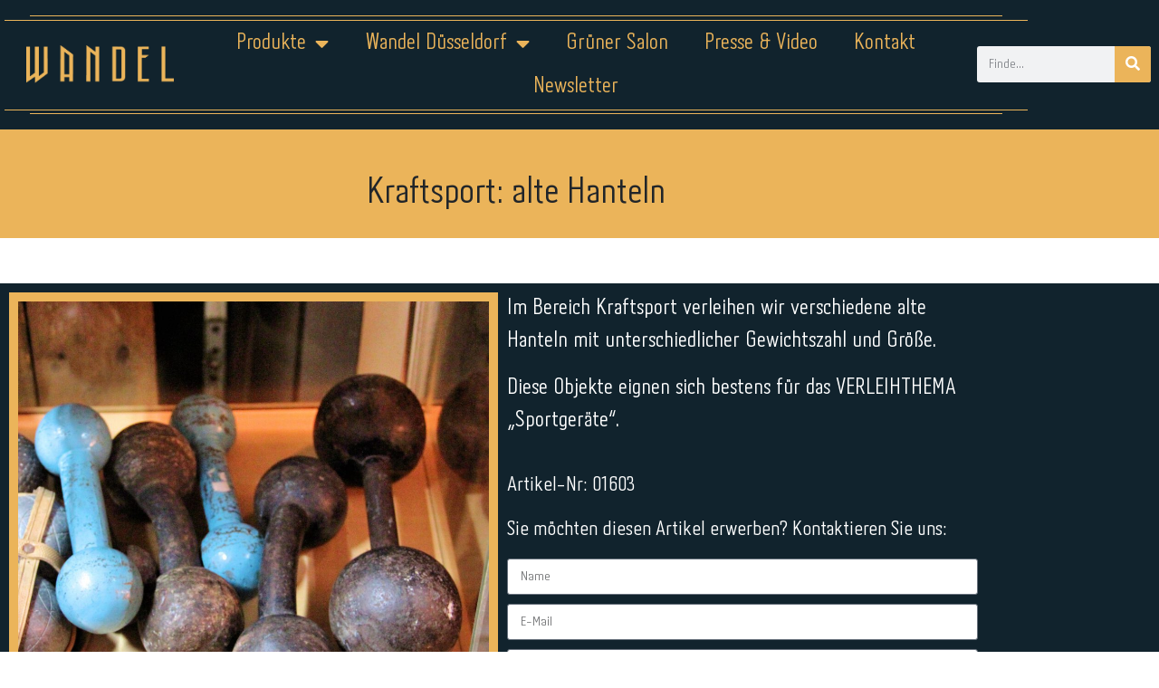

--- FILE ---
content_type: text/html; charset=UTF-8
request_url: https://wandel-antik.de/produkte/01603-kraftsport-alte-hanteln/
body_size: 85074
content:
<!DOCTYPE html>
<html lang="de">
<head>
	<meta charset="UTF-8">
	<meta name="viewport" content="width=device-width, initial-scale=1.0, viewport-fit=cover" />		<meta name='robots' content='index, follow, max-image-preview:large, max-snippet:-1, max-video-preview:-1' />

	<!-- This site is optimized with the Yoast SEO plugin v26.8 - https://yoast.com/product/yoast-seo-wordpress/ -->
	<link media="all" href="https://wandel-antik.de/wp-content/cache/autoptimize/css/autoptimize_af70dd47f3fffa59c0105dd9f0257786.css" rel="stylesheet"><title>01603 - Kraftsport: alte Hanteln | WANDEL ANTIK</title>
	<meta name="description" content="✓alte Sportgeräte✓Hanteln✓gewichte✓Sport✓Requisitenverleih✓Schauen Sie auf unserer website ✓Jetzt kaufen bei Wandel Antik✓Termin vereinbaren✓" />
	<link rel="canonical" href="https://wandel-antik.de/produkte/01603-kraftsport-alte-hanteln/" />
	<meta property="og:locale" content="de_DE" />
	<meta property="og:type" content="article" />
	<meta property="og:title" content="01603 - Kraftsport: alte Hanteln | WANDEL ANTIK" />
	<meta property="og:description" content="✓alte Sportgeräte✓Hanteln✓gewichte✓Sport✓Requisitenverleih✓Schauen Sie auf unserer website ✓Jetzt kaufen bei Wandel Antik✓Termin vereinbaren✓" />
	<meta property="og:url" content="https://wandel-antik.de/produkte/01603-kraftsport-alte-hanteln/" />
	<meta property="og:site_name" content="WANDEL ANTIK" />
	<meta property="article:publisher" content="https://www.facebook.com/wandel.antik.duesseldorf" />
	<meta property="article:modified_time" content="2025-07-29T13:26:12+00:00" />
	<meta property="og:image" content="https://wandel-antik.de/wp-content/uploads/wandel-antik-01603-alte-hanteln-sportgeraete-requisiten-verleih.jpg" />
	<meta property="og:image:width" content="1945" />
	<meta property="og:image:height" content="1945" />
	<meta property="og:image:type" content="image/jpeg" />
	<meta name="twitter:card" content="summary_large_image" />
	<script type="application/ld+json" class="yoast-schema-graph">{"@context":"https://schema.org","@graph":[{"@type":"WebPage","@id":"https://wandel-antik.de/produkte/01603-kraftsport-alte-hanteln/","url":"https://wandel-antik.de/produkte/01603-kraftsport-alte-hanteln/","name":"01603 - Kraftsport: alte Hanteln | WANDEL ANTIK","isPartOf":{"@id":"https://wandel-antik.de/#website"},"primaryImageOfPage":{"@id":"https://wandel-antik.de/produkte/01603-kraftsport-alte-hanteln/#primaryimage"},"image":{"@id":"https://wandel-antik.de/produkte/01603-kraftsport-alte-hanteln/#primaryimage"},"thumbnailUrl":"https://wandel-antik.de/wp-content/uploads/wandel-antik-01603-alte-hanteln-sportgeraete-requisiten-verleih.jpg","datePublished":"2014-05-23T14:13:15+00:00","dateModified":"2025-07-29T13:26:12+00:00","description":"✓alte Sportgeräte✓Hanteln✓gewichte✓Sport✓Requisitenverleih✓Schauen Sie auf unserer website ✓Jetzt kaufen bei Wandel Antik✓Termin vereinbaren✓","breadcrumb":{"@id":"https://wandel-antik.de/produkte/01603-kraftsport-alte-hanteln/#breadcrumb"},"inLanguage":"de","potentialAction":[{"@type":"ReadAction","target":["https://wandel-antik.de/produkte/01603-kraftsport-alte-hanteln/"]}]},{"@type":"ImageObject","inLanguage":"de","@id":"https://wandel-antik.de/produkte/01603-kraftsport-alte-hanteln/#primaryimage","url":"https://wandel-antik.de/wp-content/uploads/wandel-antik-01603-alte-hanteln-sportgeraete-requisiten-verleih.jpg","contentUrl":"https://wandel-antik.de/wp-content/uploads/wandel-antik-01603-alte-hanteln-sportgeraete-requisiten-verleih.jpg","width":1945,"height":1945,"caption":"wandel-antik-01603-alte-hanteln-sportgeraete-requisiten-verleih"},{"@type":"BreadcrumbList","@id":"https://wandel-antik.de/produkte/01603-kraftsport-alte-hanteln/#breadcrumb","itemListElement":[{"@type":"ListItem","position":1,"name":"","item":"https://wandel-antik.de/"},{"@type":"ListItem","position":2,"name":"Produkte","item":"https://wandel-antik.de/produkte/"},{"@type":"ListItem","position":3,"name":"01603 &#8211; Kraftsport: alte Hanteln"}]},{"@type":"WebSite","@id":"https://wandel-antik.de/#website","url":"https://wandel-antik.de/","name":"Wandel Antik Vintage","description":"Markus Wildhagen, bekannt aus &quot;Bares für Rares&quot;","publisher":{"@id":"https://wandel-antik.de/#organization"},"alternateName":"WANDEL ANTIK Düsseldorf","potentialAction":[{"@type":"SearchAction","target":{"@type":"EntryPoint","urlTemplate":"https://wandel-antik.de/?s={search_term_string}"},"query-input":{"@type":"PropertyValueSpecification","valueRequired":true,"valueName":"search_term_string"}}],"inLanguage":"de"},{"@type":"Organization","@id":"https://wandel-antik.de/#organization","name":"Wandel Antik Vintage","alternateName":"WANDEL ANTIK Düsseldorf","url":"https://wandel-antik.de/","logo":{"@type":"ImageObject","inLanguage":"de","@id":"https://wandel-antik.de/#/schema/logo/image/","url":"https://wandel-antik.de/wp-content/uploads/2024/07/Wandel.png","contentUrl":"https://wandel-antik.de/wp-content/uploads/2024/07/Wandel.png","width":800,"height":206,"caption":"Wandel Antik Vintage"},"image":{"@id":"https://wandel-antik.de/#/schema/logo/image/"},"sameAs":["https://www.facebook.com/wandel.antik.duesseldorf","https://www.instagram.com/markus_wildhagen/"]}]}</script>
	<!-- / Yoast SEO plugin. -->


<link rel="alternate" type="application/rss+xml" title="WANDEL ANTIK &raquo; Feed" href="https://wandel-antik.de/feed/" />
<link rel="alternate" type="application/rss+xml" title="WANDEL ANTIK &raquo; Kommentar-Feed" href="https://wandel-antik.de/comments/feed/" />
<link rel="alternate" title="oEmbed (JSON)" type="application/json+oembed" href="https://wandel-antik.de/wp-json/oembed/1.0/embed?url=https%3A%2F%2Fwandel-antik.de%2Fprodukte%2F01603-kraftsport-alte-hanteln%2F" />
<link rel="alternate" title="oEmbed (XML)" type="text/xml+oembed" href="https://wandel-antik.de/wp-json/oembed/1.0/embed?url=https%3A%2F%2Fwandel-antik.de%2Fprodukte%2F01603-kraftsport-alte-hanteln%2F&#038;format=xml" />
<style id='wp-img-auto-sizes-contain-inline-css'>
img:is([sizes=auto i],[sizes^="auto," i]){contain-intrinsic-size:3000px 1500px}
/*# sourceURL=wp-img-auto-sizes-contain-inline-css */
</style>
<style id='wp-emoji-styles-inline-css'>

	img.wp-smiley, img.emoji {
		display: inline !important;
		border: none !important;
		box-shadow: none !important;
		height: 1em !important;
		width: 1em !important;
		margin: 0 0.07em !important;
		vertical-align: -0.1em !important;
		background: none !important;
		padding: 0 !important;
	}
/*# sourceURL=wp-emoji-styles-inline-css */
</style>

<style id='classic-theme-styles-inline-css'>
/*! This file is auto-generated */
.wp-block-button__link{color:#fff;background-color:#32373c;border-radius:9999px;box-shadow:none;text-decoration:none;padding:calc(.667em + 2px) calc(1.333em + 2px);font-size:1.125em}.wp-block-file__button{background:#32373c;color:#fff;text-decoration:none}
/*# sourceURL=/wp-includes/css/classic-themes.min.css */
</style>
<style id='global-styles-inline-css'>
:root{--wp--preset--aspect-ratio--square: 1;--wp--preset--aspect-ratio--4-3: 4/3;--wp--preset--aspect-ratio--3-4: 3/4;--wp--preset--aspect-ratio--3-2: 3/2;--wp--preset--aspect-ratio--2-3: 2/3;--wp--preset--aspect-ratio--16-9: 16/9;--wp--preset--aspect-ratio--9-16: 9/16;--wp--preset--color--black: #000000;--wp--preset--color--cyan-bluish-gray: #abb8c3;--wp--preset--color--white: #ffffff;--wp--preset--color--pale-pink: #f78da7;--wp--preset--color--vivid-red: #cf2e2e;--wp--preset--color--luminous-vivid-orange: #ff6900;--wp--preset--color--luminous-vivid-amber: #fcb900;--wp--preset--color--light-green-cyan: #7bdcb5;--wp--preset--color--vivid-green-cyan: #00d084;--wp--preset--color--pale-cyan-blue: #8ed1fc;--wp--preset--color--vivid-cyan-blue: #0693e3;--wp--preset--color--vivid-purple: #9b51e0;--wp--preset--gradient--vivid-cyan-blue-to-vivid-purple: linear-gradient(135deg,rgb(6,147,227) 0%,rgb(155,81,224) 100%);--wp--preset--gradient--light-green-cyan-to-vivid-green-cyan: linear-gradient(135deg,rgb(122,220,180) 0%,rgb(0,208,130) 100%);--wp--preset--gradient--luminous-vivid-amber-to-luminous-vivid-orange: linear-gradient(135deg,rgb(252,185,0) 0%,rgb(255,105,0) 100%);--wp--preset--gradient--luminous-vivid-orange-to-vivid-red: linear-gradient(135deg,rgb(255,105,0) 0%,rgb(207,46,46) 100%);--wp--preset--gradient--very-light-gray-to-cyan-bluish-gray: linear-gradient(135deg,rgb(238,238,238) 0%,rgb(169,184,195) 100%);--wp--preset--gradient--cool-to-warm-spectrum: linear-gradient(135deg,rgb(74,234,220) 0%,rgb(151,120,209) 20%,rgb(207,42,186) 40%,rgb(238,44,130) 60%,rgb(251,105,98) 80%,rgb(254,248,76) 100%);--wp--preset--gradient--blush-light-purple: linear-gradient(135deg,rgb(255,206,236) 0%,rgb(152,150,240) 100%);--wp--preset--gradient--blush-bordeaux: linear-gradient(135deg,rgb(254,205,165) 0%,rgb(254,45,45) 50%,rgb(107,0,62) 100%);--wp--preset--gradient--luminous-dusk: linear-gradient(135deg,rgb(255,203,112) 0%,rgb(199,81,192) 50%,rgb(65,88,208) 100%);--wp--preset--gradient--pale-ocean: linear-gradient(135deg,rgb(255,245,203) 0%,rgb(182,227,212) 50%,rgb(51,167,181) 100%);--wp--preset--gradient--electric-grass: linear-gradient(135deg,rgb(202,248,128) 0%,rgb(113,206,126) 100%);--wp--preset--gradient--midnight: linear-gradient(135deg,rgb(2,3,129) 0%,rgb(40,116,252) 100%);--wp--preset--font-size--small: 13px;--wp--preset--font-size--medium: 20px;--wp--preset--font-size--large: 36px;--wp--preset--font-size--x-large: 42px;--wp--preset--spacing--20: 0.44rem;--wp--preset--spacing--30: 0.67rem;--wp--preset--spacing--40: 1rem;--wp--preset--spacing--50: 1.5rem;--wp--preset--spacing--60: 2.25rem;--wp--preset--spacing--70: 3.38rem;--wp--preset--spacing--80: 5.06rem;--wp--preset--shadow--natural: 6px 6px 9px rgba(0, 0, 0, 0.2);--wp--preset--shadow--deep: 12px 12px 50px rgba(0, 0, 0, 0.4);--wp--preset--shadow--sharp: 6px 6px 0px rgba(0, 0, 0, 0.2);--wp--preset--shadow--outlined: 6px 6px 0px -3px rgb(255, 255, 255), 6px 6px rgb(0, 0, 0);--wp--preset--shadow--crisp: 6px 6px 0px rgb(0, 0, 0);}:where(.is-layout-flex){gap: 0.5em;}:where(.is-layout-grid){gap: 0.5em;}body .is-layout-flex{display: flex;}.is-layout-flex{flex-wrap: wrap;align-items: center;}.is-layout-flex > :is(*, div){margin: 0;}body .is-layout-grid{display: grid;}.is-layout-grid > :is(*, div){margin: 0;}:where(.wp-block-columns.is-layout-flex){gap: 2em;}:where(.wp-block-columns.is-layout-grid){gap: 2em;}:where(.wp-block-post-template.is-layout-flex){gap: 1.25em;}:where(.wp-block-post-template.is-layout-grid){gap: 1.25em;}.has-black-color{color: var(--wp--preset--color--black) !important;}.has-cyan-bluish-gray-color{color: var(--wp--preset--color--cyan-bluish-gray) !important;}.has-white-color{color: var(--wp--preset--color--white) !important;}.has-pale-pink-color{color: var(--wp--preset--color--pale-pink) !important;}.has-vivid-red-color{color: var(--wp--preset--color--vivid-red) !important;}.has-luminous-vivid-orange-color{color: var(--wp--preset--color--luminous-vivid-orange) !important;}.has-luminous-vivid-amber-color{color: var(--wp--preset--color--luminous-vivid-amber) !important;}.has-light-green-cyan-color{color: var(--wp--preset--color--light-green-cyan) !important;}.has-vivid-green-cyan-color{color: var(--wp--preset--color--vivid-green-cyan) !important;}.has-pale-cyan-blue-color{color: var(--wp--preset--color--pale-cyan-blue) !important;}.has-vivid-cyan-blue-color{color: var(--wp--preset--color--vivid-cyan-blue) !important;}.has-vivid-purple-color{color: var(--wp--preset--color--vivid-purple) !important;}.has-black-background-color{background-color: var(--wp--preset--color--black) !important;}.has-cyan-bluish-gray-background-color{background-color: var(--wp--preset--color--cyan-bluish-gray) !important;}.has-white-background-color{background-color: var(--wp--preset--color--white) !important;}.has-pale-pink-background-color{background-color: var(--wp--preset--color--pale-pink) !important;}.has-vivid-red-background-color{background-color: var(--wp--preset--color--vivid-red) !important;}.has-luminous-vivid-orange-background-color{background-color: var(--wp--preset--color--luminous-vivid-orange) !important;}.has-luminous-vivid-amber-background-color{background-color: var(--wp--preset--color--luminous-vivid-amber) !important;}.has-light-green-cyan-background-color{background-color: var(--wp--preset--color--light-green-cyan) !important;}.has-vivid-green-cyan-background-color{background-color: var(--wp--preset--color--vivid-green-cyan) !important;}.has-pale-cyan-blue-background-color{background-color: var(--wp--preset--color--pale-cyan-blue) !important;}.has-vivid-cyan-blue-background-color{background-color: var(--wp--preset--color--vivid-cyan-blue) !important;}.has-vivid-purple-background-color{background-color: var(--wp--preset--color--vivid-purple) !important;}.has-black-border-color{border-color: var(--wp--preset--color--black) !important;}.has-cyan-bluish-gray-border-color{border-color: var(--wp--preset--color--cyan-bluish-gray) !important;}.has-white-border-color{border-color: var(--wp--preset--color--white) !important;}.has-pale-pink-border-color{border-color: var(--wp--preset--color--pale-pink) !important;}.has-vivid-red-border-color{border-color: var(--wp--preset--color--vivid-red) !important;}.has-luminous-vivid-orange-border-color{border-color: var(--wp--preset--color--luminous-vivid-orange) !important;}.has-luminous-vivid-amber-border-color{border-color: var(--wp--preset--color--luminous-vivid-amber) !important;}.has-light-green-cyan-border-color{border-color: var(--wp--preset--color--light-green-cyan) !important;}.has-vivid-green-cyan-border-color{border-color: var(--wp--preset--color--vivid-green-cyan) !important;}.has-pale-cyan-blue-border-color{border-color: var(--wp--preset--color--pale-cyan-blue) !important;}.has-vivid-cyan-blue-border-color{border-color: var(--wp--preset--color--vivid-cyan-blue) !important;}.has-vivid-purple-border-color{border-color: var(--wp--preset--color--vivid-purple) !important;}.has-vivid-cyan-blue-to-vivid-purple-gradient-background{background: var(--wp--preset--gradient--vivid-cyan-blue-to-vivid-purple) !important;}.has-light-green-cyan-to-vivid-green-cyan-gradient-background{background: var(--wp--preset--gradient--light-green-cyan-to-vivid-green-cyan) !important;}.has-luminous-vivid-amber-to-luminous-vivid-orange-gradient-background{background: var(--wp--preset--gradient--luminous-vivid-amber-to-luminous-vivid-orange) !important;}.has-luminous-vivid-orange-to-vivid-red-gradient-background{background: var(--wp--preset--gradient--luminous-vivid-orange-to-vivid-red) !important;}.has-very-light-gray-to-cyan-bluish-gray-gradient-background{background: var(--wp--preset--gradient--very-light-gray-to-cyan-bluish-gray) !important;}.has-cool-to-warm-spectrum-gradient-background{background: var(--wp--preset--gradient--cool-to-warm-spectrum) !important;}.has-blush-light-purple-gradient-background{background: var(--wp--preset--gradient--blush-light-purple) !important;}.has-blush-bordeaux-gradient-background{background: var(--wp--preset--gradient--blush-bordeaux) !important;}.has-luminous-dusk-gradient-background{background: var(--wp--preset--gradient--luminous-dusk) !important;}.has-pale-ocean-gradient-background{background: var(--wp--preset--gradient--pale-ocean) !important;}.has-electric-grass-gradient-background{background: var(--wp--preset--gradient--electric-grass) !important;}.has-midnight-gradient-background{background: var(--wp--preset--gradient--midnight) !important;}.has-small-font-size{font-size: var(--wp--preset--font-size--small) !important;}.has-medium-font-size{font-size: var(--wp--preset--font-size--medium) !important;}.has-large-font-size{font-size: var(--wp--preset--font-size--large) !important;}.has-x-large-font-size{font-size: var(--wp--preset--font-size--x-large) !important;}
:where(.wp-block-post-template.is-layout-flex){gap: 1.25em;}:where(.wp-block-post-template.is-layout-grid){gap: 1.25em;}
:where(.wp-block-term-template.is-layout-flex){gap: 1.25em;}:where(.wp-block-term-template.is-layout-grid){gap: 1.25em;}
:where(.wp-block-columns.is-layout-flex){gap: 2em;}:where(.wp-block-columns.is-layout-grid){gap: 2em;}
:root :where(.wp-block-pullquote){font-size: 1.5em;line-height: 1.6;}
/*# sourceURL=global-styles-inline-css */
</style>






















<link rel='stylesheet' id='elementor-post-27229-css' href='https://wandel-antik.de/wp-content/cache/autoptimize/css/autoptimize_single_ea6894ae5ccb3fad9a59ee01cfa690fc.css?ver=1769113846' media='all' />
<link rel='stylesheet' id='elementor-post-31354-css' href='https://wandel-antik.de/wp-content/cache/autoptimize/css/autoptimize_single_f2b19a7a3d75ec67ccc93cee778adf74.css?ver=1769113846' media='all' />
<link rel='stylesheet' id='elementor-post-27300-css' href='https://wandel-antik.de/wp-content/cache/autoptimize/css/autoptimize_single_79144ef9622dcbfafcfcc78e3602b920.css?ver=1769113846' media='all' />
<link rel='stylesheet' id='elementor-post-27315-css' href='https://wandel-antik.de/wp-content/cache/autoptimize/css/autoptimize_single_331ebdcc29895b9f3a73eeabbcbbb18c.css?ver=1769113846' media='all' />
<link rel='stylesheet' id='elementor-post-30939-css' href='https://wandel-antik.de/wp-content/cache/autoptimize/css/autoptimize_single_7c9ece129898be508c348979f4515fad.css?ver=1769114142' media='all' />


<script src="https://wandel-antik.de/wp-includes/js/jquery/jquery.min.js?ver=3.7.1" id="jquery-core-js"></script>


<link rel="https://api.w.org/" href="https://wandel-antik.de/wp-json/" /><link rel="alternate" title="JSON" type="application/json" href="https://wandel-antik.de/wp-json/wp/v2/product/5377" /><link rel="EditURI" type="application/rsd+xml" title="RSD" href="https://wandel-antik.de/xmlrpc.php?rsd" />
<meta name="generator" content="WordPress 6.9" />
<link rel='shortlink' href='https://wandel-antik.de/?p=5377' />
<meta name="generator" content="performance-lab 4.0.1; plugins: ">
<meta name="generator" content="Elementor 3.34.2; features: additional_custom_breakpoints; settings: css_print_method-external, google_font-disabled, font_display-swap">
<!-- Hide and Show Desktop Header -->
<script>
var prevScrollpos = window.pageYOffset;
window.onscroll = function() {
var currentScrollPos = window.pageYOffset;
  if (prevScrollpos > currentScrollPos) {
    document.getElementById('hide-social').style.bottom = '0';
  } else {
    document.getElementById('hide-social').style.bottom = '-80px'; /* adjust this value to the height of your footer */
  }
  prevScrollpos = currentScrollPos;
}
;</script>
			<style>
				.e-con.e-parent:nth-of-type(n+4):not(.e-lazyloaded):not(.e-no-lazyload),
				.e-con.e-parent:nth-of-type(n+4):not(.e-lazyloaded):not(.e-no-lazyload) * {
					background-image: none !important;
				}
				@media screen and (max-height: 1024px) {
					.e-con.e-parent:nth-of-type(n+3):not(.e-lazyloaded):not(.e-no-lazyload),
					.e-con.e-parent:nth-of-type(n+3):not(.e-lazyloaded):not(.e-no-lazyload) * {
						background-image: none !important;
					}
				}
				@media screen and (max-height: 640px) {
					.e-con.e-parent:nth-of-type(n+2):not(.e-lazyloaded):not(.e-no-lazyload),
					.e-con.e-parent:nth-of-type(n+2):not(.e-lazyloaded):not(.e-no-lazyload) * {
						background-image: none !important;
					}
				}
			</style>
			</head>
<body class="wp-singular product-template-default single single-product postid-5377 wp-custom-logo wp-embed-responsive wp-theme-wandel-antik elementor-default elementor-template-full-width elementor-kit-27229 elementor-page-30939">
		<header data-elementor-type="header" data-elementor-id="27300" class="elementor elementor-27300 elementor-location-header" data-elementor-post-type="elementor_library">
					<section class="elementor-section elementor-top-section elementor-element elementor-element-e9aead3 elementor-section-content-bottom elementor-hidden-mobile elementor-section-boxed elementor-section-height-default elementor-section-height-default" data-id="e9aead3" data-element_type="section" data-settings="{&quot;background_background&quot;:&quot;classic&quot;}">
						<div class="elementor-container elementor-column-gap-narrow">
					<div class="elementor-column elementor-col-100 elementor-top-column elementor-element elementor-element-6d30c2e" data-id="6d30c2e" data-element_type="column">
			<div class="elementor-widget-wrap elementor-element-populated">
						<div class="elementor-element elementor-element-b11db23 elementor-widget-divider--view-line elementor-widget elementor-widget-divider" data-id="b11db23" data-element_type="widget" data-widget_type="divider.default">
				<div class="elementor-widget-container">
							<div class="elementor-divider">
			<span class="elementor-divider-separator">
						</span>
		</div>
						</div>
				</div>
				<div class="elementor-element elementor-element-a46cb79 elementor-widget-divider--view-line elementor-widget elementor-widget-divider" data-id="a46cb79" data-element_type="widget" data-widget_type="divider.default">
				<div class="elementor-widget-container">
							<div class="elementor-divider">
			<span class="elementor-divider-separator">
						</span>
		</div>
						</div>
				</div>
					</div>
		</div>
					</div>
		</section>
				<section class="elementor-section elementor-top-section elementor-element elementor-element-1ceb67d elementor-section-full_width elementor-hidden-mobile elementor-section-height-default elementor-section-height-default" data-id="1ceb67d" data-element_type="section" data-settings="{&quot;background_background&quot;:&quot;classic&quot;}">
						<div class="elementor-container elementor-column-gap-default">
					<div class="elementor-column elementor-col-33 elementor-top-column elementor-element elementor-element-abc0839" data-id="abc0839" data-element_type="column">
			<div class="elementor-widget-wrap elementor-element-populated">
						<div class="elementor-element elementor-element-99af350 elementor-widget elementor-widget-theme-site-logo elementor-widget-image" data-id="99af350" data-element_type="widget" data-widget_type="theme-site-logo.default">
				<div class="elementor-widget-container">
											<a href="https://wandel-antik.de">
			<img fetchpriority="high" width="800" height="206" src="https://wandel-antik.de/wp-content/uploads/2024/07/Wandel.png" class="attachment-full size-full wp-image-27651" alt="" srcset="https://wandel-antik.de/wp-content/uploads/2024/07/Wandel.png 800w, https://wandel-antik.de/wp-content/uploads/2024/07/Wandel-300x77.png 300w, https://wandel-antik.de/wp-content/uploads/2024/07/Wandel-768x198.png 768w" sizes="(max-width: 800px) 100vw, 800px" />				</a>
											</div>
				</div>
					</div>
		</div>
				<div class="elementor-column elementor-col-33 elementor-top-column elementor-element elementor-element-fd1060a elementor-hidden-mobile" data-id="fd1060a" data-element_type="column">
			<div class="elementor-widget-wrap elementor-element-populated">
						<div class="elementor-element elementor-element-51cacfe elementor-nav-menu__align-center elementor-nav-menu--dropdown-mobile elementor-nav-menu__text-align-aside elementor-nav-menu--toggle elementor-nav-menu--burger elementor-widget elementor-widget-nav-menu" data-id="51cacfe" data-element_type="widget" data-settings="{&quot;layout&quot;:&quot;horizontal&quot;,&quot;submenu_icon&quot;:{&quot;value&quot;:&quot;&lt;i class=\&quot;fas fa-caret-down\&quot; aria-hidden=\&quot;true\&quot;&gt;&lt;\/i&gt;&quot;,&quot;library&quot;:&quot;fa-solid&quot;},&quot;toggle&quot;:&quot;burger&quot;}" data-widget_type="nav-menu.default">
				<div class="elementor-widget-container">
								<nav aria-label="Menü" class="elementor-nav-menu--main elementor-nav-menu__container elementor-nav-menu--layout-horizontal e--pointer-underline e--animation-fade">
				<ul id="menu-1-51cacfe" class="elementor-nav-menu"><li class="menu-item menu-item-type-custom menu-item-object-custom menu-item-has-children menu-item-27665"><a href="https://wandel-antik.de/produkte/" class="elementor-item">Produkte</a>
<ul class="sub-menu elementor-nav-menu--dropdown">
	<li class="menu-item menu-item-type-custom menu-item-object-custom menu-item-27666"><a href="https://wandel-antik.de/produktkategorie/moebel/" class="elementor-sub-item">Möbel</a></li>
	<li class="menu-item menu-item-type-custom menu-item-object-custom menu-item-27667"><a href="https://wandel-antik.de/produktkategorie/lampen/" class="elementor-sub-item">Lampen</a></li>
	<li class="menu-item menu-item-type-custom menu-item-object-custom menu-item-27668"><a href="https://wandel-antik.de/produktkategorie/wohnaccessoires/" class="elementor-sub-item">Wohnaccessoires</a></li>
	<li class="menu-item menu-item-type-custom menu-item-object-custom menu-item-27669"><a href="https://wandel-antik.de/produktkategorie/taschen-und-koffer/" class="elementor-sub-item">Koffer und Taschen</a></li>
	<li class="menu-item menu-item-type-custom menu-item-object-custom menu-item-27670"><a href="https://wandel-antik.de/produktkategorie/schmuck-uhren-accessoires/" class="elementor-sub-item">Schmuck, Uhren, Accessoires</a></li>
</ul>
</li>
<li class="menu-item menu-item-type-custom menu-item-object-custom menu-item-has-children menu-item-31057"><a href="https://wandel-antik.de/wandel" class="elementor-item">Wandel Düsseldorf</a>
<ul class="sub-menu elementor-nav-menu--dropdown">
	<li class="menu-item menu-item-type-post_type menu-item-object-page menu-item-27660"><a href="https://wandel-antik.de/rundgang/" class="elementor-sub-item">Rundgang</a></li>
	<li class="menu-item menu-item-type-post_type menu-item-object-page menu-item-29199"><a href="https://wandel-antik.de/veranstaltungslocation/" class="elementor-sub-item">Veranstaltungen</a></li>
	<li class="menu-item menu-item-type-post_type menu-item-object-page menu-item-29188"><a href="https://wandel-antik.de/fotolocation/" class="elementor-sub-item">Fotolocation</a></li>
	<li class="menu-item menu-item-type-post_type menu-item-object-page menu-item-31383"><a href="https://wandel-antik.de/requisiten-dekoration/" class="elementor-sub-item">Requisiten &#038; Dekoration</a></li>
	<li class="menu-item menu-item-type-post_type menu-item-object-page menu-item-27664"><a href="https://wandel-antik.de/ueber-uns/" class="elementor-sub-item">Über Uns</a></li>
</ul>
</li>
<li class="menu-item menu-item-type-custom menu-item-object-custom menu-item-31058"><a target="_blank" href="https://www.gruener-salon.store" class="elementor-item">Grüner Salon</a></li>
<li class="menu-item menu-item-type-post_type menu-item-object-page menu-item-27663"><a href="https://wandel-antik.de/presse-video/" class="elementor-item">Presse &#038; Video</a></li>
<li class="menu-item menu-item-type-post_type menu-item-object-page menu-item-27661"><a href="https://wandel-antik.de/kontakt/" class="elementor-item">Kontakt</a></li>
<li class="menu-item menu-item-type-custom menu-item-object-custom menu-item-31357"><a href="#elementor-action%3Aaction%3Dpopup%3Aopen%26settings%3DeyJpZCI6IjMxMzU0IiwidG9nZ2xlIjpmYWxzZX0%3D" class="elementor-item elementor-item-anchor">Newsletter</a></li>
</ul>			</nav>
					<div class="elementor-menu-toggle" role="button" tabindex="0" aria-label="Menü Umschalter" aria-expanded="false">
			<i aria-hidden="true" role="presentation" class="elementor-menu-toggle__icon--open eicon-menu-bar"></i><i aria-hidden="true" role="presentation" class="elementor-menu-toggle__icon--close eicon-close"></i>		</div>
					<nav class="elementor-nav-menu--dropdown elementor-nav-menu__container" aria-hidden="true">
				<ul id="menu-2-51cacfe" class="elementor-nav-menu"><li class="menu-item menu-item-type-custom menu-item-object-custom menu-item-has-children menu-item-27665"><a href="https://wandel-antik.de/produkte/" class="elementor-item" tabindex="-1">Produkte</a>
<ul class="sub-menu elementor-nav-menu--dropdown">
	<li class="menu-item menu-item-type-custom menu-item-object-custom menu-item-27666"><a href="https://wandel-antik.de/produktkategorie/moebel/" class="elementor-sub-item" tabindex="-1">Möbel</a></li>
	<li class="menu-item menu-item-type-custom menu-item-object-custom menu-item-27667"><a href="https://wandel-antik.de/produktkategorie/lampen/" class="elementor-sub-item" tabindex="-1">Lampen</a></li>
	<li class="menu-item menu-item-type-custom menu-item-object-custom menu-item-27668"><a href="https://wandel-antik.de/produktkategorie/wohnaccessoires/" class="elementor-sub-item" tabindex="-1">Wohnaccessoires</a></li>
	<li class="menu-item menu-item-type-custom menu-item-object-custom menu-item-27669"><a href="https://wandel-antik.de/produktkategorie/taschen-und-koffer/" class="elementor-sub-item" tabindex="-1">Koffer und Taschen</a></li>
	<li class="menu-item menu-item-type-custom menu-item-object-custom menu-item-27670"><a href="https://wandel-antik.de/produktkategorie/schmuck-uhren-accessoires/" class="elementor-sub-item" tabindex="-1">Schmuck, Uhren, Accessoires</a></li>
</ul>
</li>
<li class="menu-item menu-item-type-custom menu-item-object-custom menu-item-has-children menu-item-31057"><a href="https://wandel-antik.de/wandel" class="elementor-item" tabindex="-1">Wandel Düsseldorf</a>
<ul class="sub-menu elementor-nav-menu--dropdown">
	<li class="menu-item menu-item-type-post_type menu-item-object-page menu-item-27660"><a href="https://wandel-antik.de/rundgang/" class="elementor-sub-item" tabindex="-1">Rundgang</a></li>
	<li class="menu-item menu-item-type-post_type menu-item-object-page menu-item-29199"><a href="https://wandel-antik.de/veranstaltungslocation/" class="elementor-sub-item" tabindex="-1">Veranstaltungen</a></li>
	<li class="menu-item menu-item-type-post_type menu-item-object-page menu-item-29188"><a href="https://wandel-antik.de/fotolocation/" class="elementor-sub-item" tabindex="-1">Fotolocation</a></li>
	<li class="menu-item menu-item-type-post_type menu-item-object-page menu-item-31383"><a href="https://wandel-antik.de/requisiten-dekoration/" class="elementor-sub-item" tabindex="-1">Requisiten &#038; Dekoration</a></li>
	<li class="menu-item menu-item-type-post_type menu-item-object-page menu-item-27664"><a href="https://wandel-antik.de/ueber-uns/" class="elementor-sub-item" tabindex="-1">Über Uns</a></li>
</ul>
</li>
<li class="menu-item menu-item-type-custom menu-item-object-custom menu-item-31058"><a target="_blank" href="https://www.gruener-salon.store" class="elementor-item" tabindex="-1">Grüner Salon</a></li>
<li class="menu-item menu-item-type-post_type menu-item-object-page menu-item-27663"><a href="https://wandel-antik.de/presse-video/" class="elementor-item" tabindex="-1">Presse &#038; Video</a></li>
<li class="menu-item menu-item-type-post_type menu-item-object-page menu-item-27661"><a href="https://wandel-antik.de/kontakt/" class="elementor-item" tabindex="-1">Kontakt</a></li>
<li class="menu-item menu-item-type-custom menu-item-object-custom menu-item-31357"><a href="#elementor-action%3Aaction%3Dpopup%3Aopen%26settings%3DeyJpZCI6IjMxMzU0IiwidG9nZ2xlIjpmYWxzZX0%3D" class="elementor-item elementor-item-anchor" tabindex="-1">Newsletter</a></li>
</ul>			</nav>
						</div>
				</div>
					</div>
		</div>
				<div class="elementor-column elementor-col-33 elementor-top-column elementor-element elementor-element-2542030 elementor-hidden-mobile" data-id="2542030" data-element_type="column">
			<div class="elementor-widget-wrap elementor-element-populated">
						<div class="elementor-element elementor-element-1cbaf19 elementor-widget-tablet__width-initial elementor-search-form--skin-classic elementor-search-form--button-type-icon elementor-search-form--icon-search elementor-widget elementor-widget-search-form" data-id="1cbaf19" data-element_type="widget" data-settings="{&quot;skin&quot;:&quot;classic&quot;}" data-widget_type="search-form.default">
				<div class="elementor-widget-container">
							<search role="search">
			<form class="elementor-search-form" action="https://wandel-antik.de" method="get">
												<div class="elementor-search-form__container">
					<label class="elementor-screen-only" for="elementor-search-form-1cbaf19">Suche</label>

					
					<input id="elementor-search-form-1cbaf19" placeholder="Finde..." class="elementor-search-form__input" type="search" name="s" value="">
					
											<button class="elementor-search-form__submit" type="submit" aria-label="Suche">
															<i aria-hidden="true" class="fas fa-search"></i>													</button>
					
									</div>
			</form>
		</search>
						</div>
				</div>
					</div>
		</div>
					</div>
		</section>
				<section class="elementor-section elementor-top-section elementor-element elementor-element-07a392d elementor-hidden-mobile elementor-section-boxed elementor-section-height-default elementor-section-height-default" data-id="07a392d" data-element_type="section" data-settings="{&quot;background_background&quot;:&quot;classic&quot;}">
						<div class="elementor-container elementor-column-gap-narrow">
					<div class="elementor-column elementor-col-100 elementor-top-column elementor-element elementor-element-f76772f" data-id="f76772f" data-element_type="column">
			<div class="elementor-widget-wrap elementor-element-populated">
						<div class="elementor-element elementor-element-0c6c65e elementor-widget-divider--view-line elementor-widget elementor-widget-divider" data-id="0c6c65e" data-element_type="widget" data-widget_type="divider.default">
				<div class="elementor-widget-container">
							<div class="elementor-divider">
			<span class="elementor-divider-separator">
						</span>
		</div>
						</div>
				</div>
				<div class="elementor-element elementor-element-eebfc2c elementor-widget-divider--view-line elementor-widget elementor-widget-divider" data-id="eebfc2c" data-element_type="widget" data-widget_type="divider.default">
				<div class="elementor-widget-container">
							<div class="elementor-divider">
			<span class="elementor-divider-separator">
						</span>
		</div>
						</div>
				</div>
					</div>
		</div>
					</div>
		</section>
				<section class="elementor-section elementor-top-section elementor-element elementor-element-a08f266 elementor-hidden-desktop elementor-hidden-tablet elementor-section-boxed elementor-section-height-default elementor-section-height-default" data-id="a08f266" data-element_type="section" data-settings="{&quot;background_background&quot;:&quot;classic&quot;}">
						<div class="elementor-container elementor-column-gap-default">
					<div class="elementor-column elementor-col-66 elementor-top-column elementor-element elementor-element-dce0c9a" data-id="dce0c9a" data-element_type="column">
			<div class="elementor-widget-wrap elementor-element-populated">
						<div class="elementor-element elementor-element-5ffbe37 elementor-widget elementor-widget-theme-site-logo elementor-widget-image" data-id="5ffbe37" data-element_type="widget" data-widget_type="theme-site-logo.default">
				<div class="elementor-widget-container">
											<a href="https://wandel-antik.de">
			<img fetchpriority="high" width="800" height="206" src="https://wandel-antik.de/wp-content/uploads/2024/07/Wandel.png" class="attachment-full size-full wp-image-27651" alt="" srcset="https://wandel-antik.de/wp-content/uploads/2024/07/Wandel.png 800w, https://wandel-antik.de/wp-content/uploads/2024/07/Wandel-300x77.png 300w, https://wandel-antik.de/wp-content/uploads/2024/07/Wandel-768x198.png 768w" sizes="(max-width: 800px) 100vw, 800px" />				</a>
											</div>
				</div>
					</div>
		</div>
				<div class="elementor-column elementor-col-33 elementor-top-column elementor-element elementor-element-3fd6927" data-id="3fd6927" data-element_type="column">
			<div class="elementor-widget-wrap elementor-element-populated">
						<div class="elementor-element elementor-element-bb0338c elementor-view-default elementor-widget elementor-widget-icon" data-id="bb0338c" data-element_type="widget" data-widget_type="icon.default">
				<div class="elementor-widget-container">
							<div class="elementor-icon-wrapper">
			<a class="elementor-icon" href="#elementor-action%3Aaction%3Dpopup%3Aopen%26settings%3DeyJpZCI6IjI3OTUwIiwidG9nZ2xlIjp0cnVlfQ%3D%3D">
			<i aria-hidden="true" class="fas fa-search"></i>			</a>
		</div>
						</div>
				</div>
				<div class="elementor-element elementor-element-2495896 elementor-nav-menu__align-start elementor-nav-menu--dropdown-mobile elementor-nav-menu--stretch elementor-nav-menu__text-align-center elementor-widget-mobile__width-initial elementor-nav-menu--toggle elementor-nav-menu--burger elementor-widget elementor-widget-nav-menu" data-id="2495896" data-element_type="widget" data-settings="{&quot;full_width&quot;:&quot;stretch&quot;,&quot;layout&quot;:&quot;horizontal&quot;,&quot;submenu_icon&quot;:{&quot;value&quot;:&quot;&lt;i class=\&quot;fas fa-caret-down\&quot; aria-hidden=\&quot;true\&quot;&gt;&lt;\/i&gt;&quot;,&quot;library&quot;:&quot;fa-solid&quot;},&quot;toggle&quot;:&quot;burger&quot;}" data-widget_type="nav-menu.default">
				<div class="elementor-widget-container">
								<nav aria-label="Menü" class="elementor-nav-menu--main elementor-nav-menu__container elementor-nav-menu--layout-horizontal e--pointer-underline e--animation-fade">
				<ul id="menu-1-2495896" class="elementor-nav-menu"><li class="menu-item menu-item-type-custom menu-item-object-custom menu-item-has-children menu-item-27665"><a href="https://wandel-antik.de/produkte/" class="elementor-item">Produkte</a>
<ul class="sub-menu elementor-nav-menu--dropdown">
	<li class="menu-item menu-item-type-custom menu-item-object-custom menu-item-27666"><a href="https://wandel-antik.de/produktkategorie/moebel/" class="elementor-sub-item">Möbel</a></li>
	<li class="menu-item menu-item-type-custom menu-item-object-custom menu-item-27667"><a href="https://wandel-antik.de/produktkategorie/lampen/" class="elementor-sub-item">Lampen</a></li>
	<li class="menu-item menu-item-type-custom menu-item-object-custom menu-item-27668"><a href="https://wandel-antik.de/produktkategorie/wohnaccessoires/" class="elementor-sub-item">Wohnaccessoires</a></li>
	<li class="menu-item menu-item-type-custom menu-item-object-custom menu-item-27669"><a href="https://wandel-antik.de/produktkategorie/taschen-und-koffer/" class="elementor-sub-item">Koffer und Taschen</a></li>
	<li class="menu-item menu-item-type-custom menu-item-object-custom menu-item-27670"><a href="https://wandel-antik.de/produktkategorie/schmuck-uhren-accessoires/" class="elementor-sub-item">Schmuck, Uhren, Accessoires</a></li>
</ul>
</li>
<li class="menu-item menu-item-type-custom menu-item-object-custom menu-item-has-children menu-item-31057"><a href="https://wandel-antik.de/wandel" class="elementor-item">Wandel Düsseldorf</a>
<ul class="sub-menu elementor-nav-menu--dropdown">
	<li class="menu-item menu-item-type-post_type menu-item-object-page menu-item-27660"><a href="https://wandel-antik.de/rundgang/" class="elementor-sub-item">Rundgang</a></li>
	<li class="menu-item menu-item-type-post_type menu-item-object-page menu-item-29199"><a href="https://wandel-antik.de/veranstaltungslocation/" class="elementor-sub-item">Veranstaltungen</a></li>
	<li class="menu-item menu-item-type-post_type menu-item-object-page menu-item-29188"><a href="https://wandel-antik.de/fotolocation/" class="elementor-sub-item">Fotolocation</a></li>
	<li class="menu-item menu-item-type-post_type menu-item-object-page menu-item-31383"><a href="https://wandel-antik.de/requisiten-dekoration/" class="elementor-sub-item">Requisiten &#038; Dekoration</a></li>
	<li class="menu-item menu-item-type-post_type menu-item-object-page menu-item-27664"><a href="https://wandel-antik.de/ueber-uns/" class="elementor-sub-item">Über Uns</a></li>
</ul>
</li>
<li class="menu-item menu-item-type-custom menu-item-object-custom menu-item-31058"><a target="_blank" href="https://www.gruener-salon.store" class="elementor-item">Grüner Salon</a></li>
<li class="menu-item menu-item-type-post_type menu-item-object-page menu-item-27663"><a href="https://wandel-antik.de/presse-video/" class="elementor-item">Presse &#038; Video</a></li>
<li class="menu-item menu-item-type-post_type menu-item-object-page menu-item-27661"><a href="https://wandel-antik.de/kontakt/" class="elementor-item">Kontakt</a></li>
<li class="menu-item menu-item-type-custom menu-item-object-custom menu-item-31357"><a href="#elementor-action%3Aaction%3Dpopup%3Aopen%26settings%3DeyJpZCI6IjMxMzU0IiwidG9nZ2xlIjpmYWxzZX0%3D" class="elementor-item elementor-item-anchor">Newsletter</a></li>
</ul>			</nav>
					<div class="elementor-menu-toggle" role="button" tabindex="0" aria-label="Menü Umschalter" aria-expanded="false">
			<i aria-hidden="true" role="presentation" class="elementor-menu-toggle__icon--open eicon-menu-bar"></i><i aria-hidden="true" role="presentation" class="elementor-menu-toggle__icon--close eicon-close"></i>		</div>
					<nav class="elementor-nav-menu--dropdown elementor-nav-menu__container" aria-hidden="true">
				<ul id="menu-2-2495896" class="elementor-nav-menu"><li class="menu-item menu-item-type-custom menu-item-object-custom menu-item-has-children menu-item-27665"><a href="https://wandel-antik.de/produkte/" class="elementor-item" tabindex="-1">Produkte</a>
<ul class="sub-menu elementor-nav-menu--dropdown">
	<li class="menu-item menu-item-type-custom menu-item-object-custom menu-item-27666"><a href="https://wandel-antik.de/produktkategorie/moebel/" class="elementor-sub-item" tabindex="-1">Möbel</a></li>
	<li class="menu-item menu-item-type-custom menu-item-object-custom menu-item-27667"><a href="https://wandel-antik.de/produktkategorie/lampen/" class="elementor-sub-item" tabindex="-1">Lampen</a></li>
	<li class="menu-item menu-item-type-custom menu-item-object-custom menu-item-27668"><a href="https://wandel-antik.de/produktkategorie/wohnaccessoires/" class="elementor-sub-item" tabindex="-1">Wohnaccessoires</a></li>
	<li class="menu-item menu-item-type-custom menu-item-object-custom menu-item-27669"><a href="https://wandel-antik.de/produktkategorie/taschen-und-koffer/" class="elementor-sub-item" tabindex="-1">Koffer und Taschen</a></li>
	<li class="menu-item menu-item-type-custom menu-item-object-custom menu-item-27670"><a href="https://wandel-antik.de/produktkategorie/schmuck-uhren-accessoires/" class="elementor-sub-item" tabindex="-1">Schmuck, Uhren, Accessoires</a></li>
</ul>
</li>
<li class="menu-item menu-item-type-custom menu-item-object-custom menu-item-has-children menu-item-31057"><a href="https://wandel-antik.de/wandel" class="elementor-item" tabindex="-1">Wandel Düsseldorf</a>
<ul class="sub-menu elementor-nav-menu--dropdown">
	<li class="menu-item menu-item-type-post_type menu-item-object-page menu-item-27660"><a href="https://wandel-antik.de/rundgang/" class="elementor-sub-item" tabindex="-1">Rundgang</a></li>
	<li class="menu-item menu-item-type-post_type menu-item-object-page menu-item-29199"><a href="https://wandel-antik.de/veranstaltungslocation/" class="elementor-sub-item" tabindex="-1">Veranstaltungen</a></li>
	<li class="menu-item menu-item-type-post_type menu-item-object-page menu-item-29188"><a href="https://wandel-antik.de/fotolocation/" class="elementor-sub-item" tabindex="-1">Fotolocation</a></li>
	<li class="menu-item menu-item-type-post_type menu-item-object-page menu-item-31383"><a href="https://wandel-antik.de/requisiten-dekoration/" class="elementor-sub-item" tabindex="-1">Requisiten &#038; Dekoration</a></li>
	<li class="menu-item menu-item-type-post_type menu-item-object-page menu-item-27664"><a href="https://wandel-antik.de/ueber-uns/" class="elementor-sub-item" tabindex="-1">Über Uns</a></li>
</ul>
</li>
<li class="menu-item menu-item-type-custom menu-item-object-custom menu-item-31058"><a target="_blank" href="https://www.gruener-salon.store" class="elementor-item" tabindex="-1">Grüner Salon</a></li>
<li class="menu-item menu-item-type-post_type menu-item-object-page menu-item-27663"><a href="https://wandel-antik.de/presse-video/" class="elementor-item" tabindex="-1">Presse &#038; Video</a></li>
<li class="menu-item menu-item-type-post_type menu-item-object-page menu-item-27661"><a href="https://wandel-antik.de/kontakt/" class="elementor-item" tabindex="-1">Kontakt</a></li>
<li class="menu-item menu-item-type-custom menu-item-object-custom menu-item-31357"><a href="#elementor-action%3Aaction%3Dpopup%3Aopen%26settings%3DeyJpZCI6IjMxMzU0IiwidG9nZ2xlIjpmYWxzZX0%3D" class="elementor-item elementor-item-anchor" tabindex="-1">Newsletter</a></li>
</ul>			</nav>
						</div>
				</div>
					</div>
		</div>
					</div>
		</section>
				<section class="elementor-section elementor-top-section elementor-element elementor-element-c380c69 elementor-hidden-desktop elementor-hidden-tablet elementor-section-boxed elementor-section-height-default elementor-section-height-default" data-id="c380c69" data-element_type="section" data-settings="{&quot;background_background&quot;:&quot;classic&quot;}">
						<div class="elementor-container elementor-column-gap-default">
					<div class="elementor-column elementor-col-100 elementor-top-column elementor-element elementor-element-8c1dee2" data-id="8c1dee2" data-element_type="column">
			<div class="elementor-widget-wrap elementor-element-populated">
						<div class="elementor-element elementor-element-4d9afde elementor-widget-divider--view-line elementor-widget elementor-widget-divider" data-id="4d9afde" data-element_type="widget" data-widget_type="divider.default">
				<div class="elementor-widget-container">
							<div class="elementor-divider">
			<span class="elementor-divider-separator">
						</span>
		</div>
						</div>
				</div>
				<div class="elementor-element elementor-element-3618290 elementor-hidden-desktop elementor-hidden-tablet elementor-widget-divider--view-line elementor-widget elementor-widget-divider" data-id="3618290" data-element_type="widget" data-widget_type="divider.default">
				<div class="elementor-widget-container">
							<div class="elementor-divider">
			<span class="elementor-divider-separator">
						</span>
		</div>
						</div>
				</div>
					</div>
		</div>
					</div>
		</section>
				</header>
				<div data-elementor-type="single-page" data-elementor-id="30939" class="elementor elementor-30939 elementor-location-single post-5377 product type-product status-publish has-post-thumbnail hentry product_tag-hanteln product_tag-kraftsport product_tag-requisiten product_tag-sport product_tag-sportgeraete product_tag-verleih product_cat-alle-produkte product_cat-sportgeraete product_cat-verleihthemen product_epoch-alle-epochen" data-elementor-post-type="elementor_library">
					<section class="elementor-section elementor-top-section elementor-element elementor-element-70844a3 elementor-section-height-min-height elementor-section-boxed elementor-section-height-default elementor-section-items-middle" data-id="70844a3" data-element_type="section" data-settings="{&quot;background_background&quot;:&quot;classic&quot;}">
						<div class="elementor-container elementor-column-gap-default">
					<div class="elementor-column elementor-col-100 elementor-top-column elementor-element elementor-element-922d008" data-id="922d008" data-element_type="column">
			<div class="elementor-widget-wrap elementor-element-populated">
						<div class="elementor-element elementor-element-2b71f4d elementor-widget elementor-widget-theme-post-title elementor-page-title elementor-widget-heading" data-id="2b71f4d" data-element_type="widget" data-widget_type="theme-post-title.default">
				<div class="elementor-widget-container">
					<h1 class="elementor-heading-title elementor-size-default">Kraftsport: alte Hanteln</h1>				</div>
				</div>
					</div>
		</div>
					</div>
		</section>
				<section class="elementor-section elementor-top-section elementor-element elementor-element-37c0c92 elementor-section-boxed elementor-section-height-default elementor-section-height-default" data-id="37c0c92" data-element_type="section" data-settings="{&quot;background_background&quot;:&quot;classic&quot;}">
						<div class="elementor-container elementor-column-gap-default">
					<div class="elementor-column elementor-col-100 elementor-top-column elementor-element elementor-element-58f4d18" data-id="58f4d18" data-element_type="column" data-settings="{&quot;background_background&quot;:&quot;classic&quot;}">
			<div class="elementor-widget-wrap elementor-element-populated">
						<section class="elementor-section elementor-inner-section elementor-element elementor-element-a4b4d4d elementor-section-boxed elementor-section-height-default elementor-section-height-default" data-id="a4b4d4d" data-element_type="section">
						<div class="elementor-container elementor-column-gap-default">
					<div class="elementor-column elementor-col-50 elementor-inner-column elementor-element elementor-element-0487d41" data-id="0487d41" data-element_type="column" data-settings="{&quot;background_background&quot;:&quot;classic&quot;}">
			<div class="elementor-widget-wrap elementor-element-populated">
						<div class="elementor-element elementor-element-c9ea44e elementor-widget elementor-widget-theme-post-featured-image elementor-widget-image" data-id="c9ea44e" data-element_type="widget" data-widget_type="theme-post-featured-image.default">
				<div class="elementor-widget-container">
																<a href="https://wandel-antik.de/wp-content/uploads/wandel-antik-01603-alte-hanteln-sportgeraete-requisiten-verleih.jpg" data-elementor-open-lightbox="yes" data-elementor-lightbox-title="wandel-antik-01603-alte-hanteln-sportgeraete-requisiten-verleih" data-e-action-hash="#elementor-action%3Aaction%3Dlightbox%26settings%3DeyJpZCI6NTM3OCwidXJsIjoiaHR0cHM6XC9cL3dhbmRlbC1hbnRpay5kZVwvd3AtY29udGVudFwvdXBsb2Fkc1wvd2FuZGVsLWFudGlrLTAxNjAzLWFsdGUtaGFudGVsbi1zcG9ydGdlcmFldGUtcmVxdWlzaXRlbi12ZXJsZWloLmpwZyJ9">
							<img width="1024" height="1024" src="https://wandel-antik.de/wp-content/uploads/wandel-antik-01603-alte-hanteln-sportgeraete-requisiten-verleih-1024x1024.jpg" class="attachment-large size-large wp-image-5378" alt="wandel-antik-01603-alte-hanteln-sportgeraete-requisiten-verleih" srcset="https://wandel-antik.de/wp-content/uploads/wandel-antik-01603-alte-hanteln-sportgeraete-requisiten-verleih-1024x1024.jpg 1024w, https://wandel-antik.de/wp-content/uploads/wandel-antik-01603-alte-hanteln-sportgeraete-requisiten-verleih-150x150.jpg 150w, https://wandel-antik.de/wp-content/uploads/wandel-antik-01603-alte-hanteln-sportgeraete-requisiten-verleih-300x300.jpg 300w, https://wandel-antik.de/wp-content/uploads/wandel-antik-01603-alte-hanteln-sportgeraete-requisiten-verleih-768x768.jpg 768w, https://wandel-antik.de/wp-content/uploads/wandel-antik-01603-alte-hanteln-sportgeraete-requisiten-verleih-1536x1536.jpg 1536w, https://wandel-antik.de/wp-content/uploads/wandel-antik-01603-alte-hanteln-sportgeraete-requisiten-verleih-600x600.jpg 600w, https://wandel-antik.de/wp-content/uploads/wandel-antik-01603-alte-hanteln-sportgeraete-requisiten-verleih-90x90.jpg 90w, https://wandel-antik.de/wp-content/uploads/wandel-antik-01603-alte-hanteln-sportgeraete-requisiten-verleih-275x275.jpg 275w, https://wandel-antik.de/wp-content/uploads/wandel-antik-01603-alte-hanteln-sportgeraete-requisiten-verleih.jpg 1945w" sizes="(max-width: 1024px) 100vw, 1024px" />								</a>
															</div>
				</div>
					</div>
		</div>
				<div class="elementor-column elementor-col-50 elementor-inner-column elementor-element elementor-element-170e84c" data-id="170e84c" data-element_type="column">
			<div class="elementor-widget-wrap elementor-element-populated">
						<div class="elementor-element elementor-element-5a5f73f elementor-widget elementor-widget-theme-post-content" data-id="5a5f73f" data-element_type="widget" data-widget_type="theme-post-content.default">
				<div class="elementor-widget-container">
					<p style="text-align: left;">Im Bereich Kraftsport verleihen wir verschiedene alte Hanteln mit unterschiedlicher Gewichtszahl und Größe.</p>
<p style="text-align: left;">Diese Objekte eignen sich bestens für das VERLEIHTHEMA &#8222;Sportgeräte&#8220;.</p>
				</div>
				</div>
				<div class="elementor-element elementor-element-ade9828 elementor-align-left elementor-widget elementor-widget-post-info" data-id="ade9828" data-element_type="widget" data-widget_type="post-info.default">
				<div class="elementor-widget-container">
							<ul class="elementor-icon-list-items elementor-post-info">
								<li class="elementor-icon-list-item elementor-repeater-item-57316fe">
													<span class="elementor-icon-list-text elementor-post-info__item elementor-post-info__item--type-custom">
										Artikel-Nr:&nbsp;01603					</span>
								</li>
				</ul>
						</div>
				</div>
				<div class="elementor-element elementor-element-eec5a29 elementor-widget elementor-widget-heading" data-id="eec5a29" data-element_type="widget" data-widget_type="heading.default">
				<div class="elementor-widget-container">
					<h2 class="elementor-heading-title elementor-size-default">Sie möchten diesen Artikel erwerben? Kontaktieren Sie uns:</h2>				</div>
				</div>
				<div class="elementor-element elementor-element-4751d77 elementor-button-align-stretch elementor-widget elementor-widget-form" data-id="4751d77" data-element_type="widget" data-settings="{&quot;step_next_label&quot;:&quot;N\u00e4chster&quot;,&quot;step_previous_label&quot;:&quot;Voriger&quot;,&quot;button_width&quot;:&quot;100&quot;,&quot;step_type&quot;:&quot;number_text&quot;,&quot;step_icon_shape&quot;:&quot;circle&quot;}" data-widget_type="form.default">
				<div class="elementor-widget-container">
							<form class="elementor-form" method="post" name="Neues Formular" aria-label="Neues Formular">
			<input type="hidden" name="post_id" value="30939"/>
			<input type="hidden" name="form_id" value="4751d77"/>
			<input type="hidden" name="referer_title" value="01603 - Kraftsport: alte Hanteln | WANDEL ANTIK" />

							<input type="hidden" name="queried_id" value="5377"/>
			
			<div class="elementor-form-fields-wrapper elementor-labels-">
								<div class="elementor-field-type-text elementor-field-group elementor-column elementor-field-group-name elementor-col-100">
												<label for="form-field-name" class="elementor-field-label elementor-screen-only">
								Name							</label>
														<input size="1" type="text" name="form_fields[name]" id="form-field-name" class="elementor-field elementor-size-sm  elementor-field-textual" placeholder="Name">
											</div>
								<div class="elementor-field-type-email elementor-field-group elementor-column elementor-field-group-email elementor-col-100 elementor-field-required">
												<label for="form-field-email" class="elementor-field-label elementor-screen-only">
								E-Mail							</label>
														<input size="1" type="email" name="form_fields[email]" id="form-field-email" class="elementor-field elementor-size-sm  elementor-field-textual" placeholder="E-Mail" required="required">
											</div>
								<div class="elementor-field-type-textarea elementor-field-group elementor-column elementor-field-group-message elementor-col-100">
												<label for="form-field-message" class="elementor-field-label elementor-screen-only">
								Nachricht							</label>
						<textarea class="elementor-field-textual elementor-field  elementor-size-sm" name="form_fields[message]" id="form-field-message" rows="4" placeholder="Nachricht"></textarea>				</div>
								<div class="elementor-field-group elementor-column elementor-field-type-submit elementor-col-100 e-form__buttons">
					<button class="elementor-button elementor-size-sm" type="submit">
						<span class="elementor-button-content-wrapper">
																						<span class="elementor-button-text">Senden</span>
													</span>
					</button>
				</div>
			</div>
		</form>
						</div>
				</div>
					</div>
		</div>
					</div>
		</section>
				<div class="elementor-element elementor-element-736204c elementor-align-center elementor-widget elementor-widget-post-info" data-id="736204c" data-element_type="widget" data-widget_type="post-info.default">
				<div class="elementor-widget-container">
							<ul class="elementor-inline-items elementor-icon-list-items elementor-post-info">
								<li class="elementor-icon-list-item elementor-repeater-item-57316fe elementor-inline-item">
													<span class="elementor-icon-list-text elementor-post-info__item elementor-post-info__item--type-custom">
										Hinweis:&nbsp;Bei uns kann man alles leihen und fast alles kaufen.
Verleihpreise bitte anfragen!
					</span>
								</li>
				</ul>
						</div>
				</div>
					</div>
		</div>
					</div>
		</section>
				</div>
				<footer data-elementor-type="footer" data-elementor-id="27315" class="elementor elementor-27315 elementor-location-footer" data-elementor-post-type="elementor_library">
					<section class="elementor-section elementor-top-section elementor-element elementor-element-03bda86 elementor-section-boxed elementor-section-height-default elementor-section-height-default" data-id="03bda86" data-element_type="section" data-settings="{&quot;background_background&quot;:&quot;classic&quot;}">
						<div class="elementor-container elementor-column-gap-narrow">
					<div class="elementor-column elementor-col-100 elementor-top-column elementor-element elementor-element-0898ded" data-id="0898ded" data-element_type="column">
			<div class="elementor-widget-wrap elementor-element-populated">
						<div class="elementor-element elementor-element-1448ff6 elementor-nav-menu__align-center elementor-nav-menu--dropdown-none elementor-widget elementor-widget-nav-menu" data-id="1448ff6" data-element_type="widget" data-settings="{&quot;layout&quot;:&quot;horizontal&quot;,&quot;submenu_icon&quot;:{&quot;value&quot;:&quot;&lt;i class=\&quot;fas fa-caret-down\&quot; aria-hidden=\&quot;true\&quot;&gt;&lt;\/i&gt;&quot;,&quot;library&quot;:&quot;fa-solid&quot;}}" data-widget_type="nav-menu.default">
				<div class="elementor-widget-container">
								<nav aria-label="Menü" class="elementor-nav-menu--main elementor-nav-menu__container elementor-nav-menu--layout-horizontal e--pointer-none">
				<ul id="menu-1-1448ff6" class="elementor-nav-menu"><li class="menu-item menu-item-type-post_type menu-item-object-page menu-item-19110"><a href="https://wandel-antik.de/impressum/" class="elementor-item">Impressum</a></li>
<li class="menu-item menu-item-type-post_type menu-item-object-page menu-item-privacy-policy menu-item-19111"><a rel="privacy-policy" href="https://wandel-antik.de/datenschutzbestimmungen/" class="elementor-item">Datenschutz</a></li>
<li class="menu-item menu-item-type-post_type menu-item-object-page menu-item-19112"><a href="https://wandel-antik.de/kontakt/" class="elementor-item">Kontakt</a></li>
</ul>			</nav>
						<nav class="elementor-nav-menu--dropdown elementor-nav-menu__container" aria-hidden="true">
				<ul id="menu-2-1448ff6" class="elementor-nav-menu"><li class="menu-item menu-item-type-post_type menu-item-object-page menu-item-19110"><a href="https://wandel-antik.de/impressum/" class="elementor-item" tabindex="-1">Impressum</a></li>
<li class="menu-item menu-item-type-post_type menu-item-object-page menu-item-privacy-policy menu-item-19111"><a rel="privacy-policy" href="https://wandel-antik.de/datenschutzbestimmungen/" class="elementor-item" tabindex="-1">Datenschutz</a></li>
<li class="menu-item menu-item-type-post_type menu-item-object-page menu-item-19112"><a href="https://wandel-antik.de/kontakt/" class="elementor-item" tabindex="-1">Kontakt</a></li>
</ul>			</nav>
						</div>
				</div>
				<div class="elementor-element elementor-element-14f5dd6 elementor-widget-divider--view-line elementor-widget elementor-widget-divider" data-id="14f5dd6" data-element_type="widget" data-widget_type="divider.default">
				<div class="elementor-widget-container">
							<div class="elementor-divider">
			<span class="elementor-divider-separator">
						</span>
		</div>
						</div>
				</div>
				<div class="elementor-element elementor-element-ed4a9b7 elementor-widget-divider--view-line elementor-widget elementor-widget-divider" data-id="ed4a9b7" data-element_type="widget" data-widget_type="divider.default">
				<div class="elementor-widget-container">
							<div class="elementor-divider">
			<span class="elementor-divider-separator">
						</span>
		</div>
						</div>
				</div>
					</div>
		</div>
					</div>
		</section>
				</footer>
		
<script type="speculationrules">
{"prefetch":[{"source":"document","where":{"and":[{"href_matches":"/*"},{"not":{"href_matches":["/wp-*.php","/wp-admin/*","/wp-content/uploads/*","/wp-content/*","/wp-content/plugins/*","/wp-content/themes/wandel-antik/*","/*\\?(.+)"]}},{"not":{"selector_matches":"a[rel~=\"nofollow\"]"}},{"not":{"selector_matches":".no-prefetch, .no-prefetch a"}}]},"eagerness":"conservative"}]}
</script>
		<div data-elementor-type="popup" data-elementor-id="27950" class="elementor elementor-27950 elementor-location-popup" data-elementor-settings="{&quot;entrance_animation_mobile&quot;:&quot;fadeInDown&quot;,&quot;a11y_navigation&quot;:&quot;yes&quot;,&quot;timing&quot;:[]}" data-elementor-post-type="elementor_library">
					<section class="elementor-section elementor-top-section elementor-element elementor-element-f26dd67 elementor-section-full_width elementor-section-height-default elementor-section-height-default" data-id="f26dd67" data-element_type="section">
						<div class="elementor-container elementor-column-gap-default">
					<div class="elementor-column elementor-col-100 elementor-top-column elementor-element elementor-element-c2cc2c4" data-id="c2cc2c4" data-element_type="column">
			<div class="elementor-widget-wrap elementor-element-populated">
						<div class="elementor-element elementor-element-07f15ca elementor-search-form--skin-classic elementor-search-form--button-type-icon elementor-search-form--icon-search elementor-widget elementor-widget-search-form" data-id="07f15ca" data-element_type="widget" data-settings="{&quot;skin&quot;:&quot;classic&quot;}" data-widget_type="search-form.default">
				<div class="elementor-widget-container">
							<search role="search">
			<form class="elementor-search-form" action="https://wandel-antik.de" method="get">
												<div class="elementor-search-form__container">
					<label class="elementor-screen-only" for="elementor-search-form-07f15ca">Suche</label>

					
					<input id="elementor-search-form-07f15ca" placeholder="Finden..." class="elementor-search-form__input" type="search" name="s" value="">
					
											<button class="elementor-search-form__submit" type="submit" aria-label="Suche">
															<i aria-hidden="true" class="fas fa-search"></i>													</button>
					
									</div>
			</form>
		</search>
						</div>
				</div>
					</div>
		</div>
					</div>
		</section>
				</div>
				<div data-elementor-type="popup" data-elementor-id="31354" class="elementor elementor-31354 elementor-location-popup" data-elementor-settings="{&quot;open_selector&quot;:&quot;a[href=\&quot;#newsletter-pop\&quot;]&quot;,&quot;a11y_navigation&quot;:&quot;yes&quot;,&quot;triggers&quot;:[],&quot;timing&quot;:[]}" data-elementor-post-type="elementor_library">
					<section class="elementor-section elementor-top-section elementor-element elementor-element-33ab661 elementor-section-boxed elementor-section-height-default elementor-section-height-default" data-id="33ab661" data-element_type="section">
						<div class="elementor-container elementor-column-gap-default">
					<div class="elementor-column elementor-col-100 elementor-top-column elementor-element elementor-element-ab599b3" data-id="ab599b3" data-element_type="column">
			<div class="elementor-widget-wrap elementor-element-populated">
						<div class="elementor-element elementor-element-1927eeb elementor-widget elementor-widget-heading" data-id="1927eeb" data-element_type="widget" data-widget_type="heading.default">
				<div class="elementor-widget-container">
					<h2 class="elementor-heading-title elementor-size-default">Jetzt für den Newsletter anmelden:</h2>				</div>
				</div>
				<div class="elementor-element elementor-element-3612e8a elementor-widget elementor-widget-html" data-id="3612e8a" data-element_type="widget" data-widget_type="html.default">
				<div class="elementor-widget-container">
					<script>
function loadjQuery(e,t){var n=document.createElement("script");n.setAttribute("src",e);n.onload=t;n.onreadystatechange=function(){if(this.readyState=="complete"||this.readyState=="loaded")t()};document.getElementsByTagName("head")[0].appendChild(n)}function main(){
var $cr=jQuery.noConflict();var old_src;$cr(document).ready(function(){$cr(".cr_form").submit(function(){$cr(this).find('.clever_form_error').removeClass('clever_form_error');$cr(this).find('.clever_form_note').remove();$cr(this).find(".musthave").find('input, textarea').each(function(){if(jQuery.trim($cr(this).val())==""||($cr(this).is(':checkbox'))||($cr(this).is(':radio'))){if($cr(this).is(':checkbox')||($cr(this).is(':radio'))){if(!$cr(this).parents(".cr_ipe_item").find(":checked").is(":checked")){$cr(this).parents(".cr_ipe_item").addClass('clever_form_error')}}else{$cr(this).addClass('clever_form_error')}}});if($cr(this).attr("action").search(document.domain)>0&&$cr(".cr_form").attr("action").search("wcs")>0){var cr_email=$cr(this).find('input[name=email]');var unsub=false;if($cr("input['name=cr_subunsubscribe'][value='false']").length){if($cr("input['name=cr_subunsubscribe'][value='false']").is(":checked")){unsub=true}}if(cr_email.val()&&!unsub){$cr.ajax({type:"GET",url:$cr(".cr_form").attr("action").replace("wcs","check_email")+window.btoa($cr(this).find('input[name=email]').val()),success:function(data){if(data){cr_email.addClass('clever_form_error').before("<div class='clever_form_note cr_font'>"+data+"</div>");return false}},async:false})}var cr_captcha=$cr(this).find('input[name=captcha]');if(cr_captcha.val()){$cr.ajax({type:"GET",url:$cr(".cr_form").attr("action").replace("wcs","check_captcha")+$cr(this).find('input[name=captcha]').val(),success:function(data){if(data){cr_captcha.addClass('clever_form_error').after("<div style='display:block' class='clever_form_note cr_font'>"+data+"</div>");return false}},async:false})}}if($cr(this).find('.clever_form_error').length){return false}return true});$cr('input[class*="cr_number"]').change(function(){if(isNaN($cr(this).val())){$cr(this).val(1)}if($cr(this).attr("min")){if(($cr(this).val()*1)<($cr(this).attr("min")*1)){$cr(this).val($cr(this).attr("min"))}}if($cr(this).attr("max")){if(($cr(this).val()*1)>($cr(this).attr("max")*1)){$cr(this).val($cr(this).attr("max"))}}});old_src=$cr("div[rel='captcha'] img:not(.captcha2_reload)").attr("src");if($cr("div[rel='captcha'] img:not(.captcha2_reload)").length!=0){captcha_reload()}});function captcha_reload(){var timestamp=new Date().getTime();$cr("div[rel='captcha'] img:not(.captcha2_reload)").attr("src","");$cr("div[rel='captcha'] img:not(.captcha2_reload)").attr("src",old_src+"?t="+timestamp);return false}

}
if(typeof jQuery==="undefined"){loadjQuery("//ajax.googleapis.com/ajax/libs/jquery/1.4.4/jquery.min.js",main)}else{main()}

</script>


<style>
.cr_site{margin:0;padding:75px 0 0 0;text-align:center;background-color:#eeeeee;}
.cr_font{font-size: 14px;font-family: Arial;}
.cr_body h2, .cr_header h2{font-size:22px;line-height:28px;margin:0 0 10px 0;}
.cr_body h1, .cr_header h2{font-size:28px;margin-bottom:15px;padding:0;margin-top:0;}
.wrapper, .cr_page{margin:0 auto 10px auto;text-align:left;border-radius:4px;}
.cr_header{text-align:center;background: transparent !Important;}
.cr_body label{float:none;clear:both;display:block;width:auto;margin-top:8px;text-align:left;font-weight:bold;position:relative;}
.cr_button{display:inline-block;font-family:'Helvetica', Arial, sans-serif;width:auto;white-space:nowrap;height:32px;margin:5px 5px 0 0;padding:0 22px;text-decoration:none;text-align:center;font-weight:bold;font-style:normal;font-size:15px;line-height:32px;cursor:pointer;border:0;-moz-border-radius:4px;border-radius:4px;-webkit-border-radius:4px;vertical-align:top;}
.cr_button{background-color:#11232d;color:#11232d;}
.cr_button:hover,.cr_button-small:hover{opacity:0.7;filter:alpha(opacity=70);}
.powered{padding:20px 0;width:560px;margin:0 auto;}
.formbox{line-height:150%;font-family:Helvetica;font-size:12px;color:#333333;padding:20px;background-color:#ffffff;border-radius: 6px 6px 6px 6px;}
.cr_ipe_item label{line-height:150%;font-size:14px;}
.cr_ipe_item textarea {background: none repeat scroll 0 0 #eeeeee;border: 1px solid #aaa;font-family: Helvetica;font-size: 16px;}
.cr_ipe_item input {background: none repeat scroll 0 0 #eeeeee;border: 1px solid #aaa;padding: 5px;font-family: Helvetica;font-size: 16px;}
.cr_ipe_item select {background: none repeat scroll 0 0 #eeeeee;border: 1px solid #aaa;display: block;margin: 0;padding: 5px;width: 100%;font-family: Helvetica;font-size: 16px;}
.cr_ipe_item input.cr_ipe_radio, input.cr_ipe_checkbox {-moz-binding: none;-moz-box-sizing: border-box;background-color: -moz-field !important;border: 2px inset threedface !important;color: -moz-fieldtext !important;cursor: default;height: 13px;padding: 0 !important;width: 13px;}
.cr_ipe_item input.cr_ipe_radio{-moz-appearance: radio;border-radius: 100% 100% 100% 100% !important;margin: 3px 3px 0 5px;}
.submit_container{text-align:center}
.cr_ipe_item{ padding:1px 10px; margin:1px 10px; }
.cr_ipe_item.inactive {display:none;}
.imprint{font-size:0.8em;}
.cr_captcha{padding-left:130px;}
.cr_error{font-size:1.1em;padding:10px;}
.clever_form_error{background-color:#f99; color:#000; border:1px solid #f22 !important}
.clever_form_note {margin:26px 0 0 3px;position:absolute;display:inline; padding: 2px 4px; font-weight:bold;background-color:#f2ecb5; color:#000; font-size:12px !important;  }
.cr_site {background-color:#eee;}
.cr_header {color:#000000;}
.cr_body {background-color:#ffffff;font-size:12px;color:#000000;}
.cr_hr {background-color:#ccc;}
.cr_site a {color:#0084ff;}
.imprint{color:#000;}

</style>


<style>
* {box-sizing: border-box;}
.cr-mail-responsive, .cr-mail-responsive * {box-sizing: unset;}
.cr_site{margin:0;padding:75px 0 0 0;text-align:center;background-color:#eeeeee;}
.cr_font{font-size: 14px;font-family: 'Garet', sans-serif;;}
.cr_page{width: 100% !important;max-width:640px}
.cr_body{background-color: none; box-shadow: none;border-radius:0px;line-height:150%;font-family: 'Garet', sans-serif;;font-size:12px;color:#fff;}
.cr_body h2, .cr_header h2{font-size:22px;line-height:28px;margin:0 0 10px 0;}
.cr_body h1, .cr_header h2{font-size:28px;margin-bottom:15px;padding:0;margin-top:0;}
.wrapper, .cr_page{margin:0 0 0px 0;text-align:left;}
.cr_header{text-align:center;background: transparent !Important;}
.cr_header img {max-width: 100%;}
.cr_body label, .cr_body .label{float:none;clear:both;display:inline-block;width:auto;margin-top:8px;text-align:left;position:relative;}
.cr_body .no-label{font-weight: normal;}
.cr_body #editable_content{padding:20px;}
.editable-content {padding:20px}
.cr_button{display:inline-block;width:auto;white-space:nowrap;height:32px;margin:10px 0;padding:0 22px;text-decoration:none;text-align:center;font-style:normal;font-size:12px;line-height:32px;cursor:pointer;border:0;-moz-border-radius:4px;border-radius:0px;-webkit-border-radius:4px;vertical-align:top;}
.cr_button{background-color:#e7e7e7;color:#000;}
.cr_button:hover,.cr_button-small:hover{background-color:#11232d;color:#fff;}
.powered{padding:20px 0;width:560px;margin:0 auto;}
.cr_ipe_item label{line-height:150%;font-size:14px;}
.cr_ipe_item textarea{background: none repeat scroll 0 0 #ffffff;border-radius:0px;border: 1px solid #ccc;font-family: Helvetica;font-size: 16px;}
.cr_ipe_item input{background: none repeat scroll 0 0 #fff;border-bottom: 1px solid #e7e7e7;border-top:none;border-left:none;padding: 10px 10px 0px 0px;font-family: 'Garet', sans-serif;font-size:12px;color:white;border-radius:0px;}
.cr_ipe_item input{border-right:none; !important}
.cr_ipe_item select{background: none repeat scroll 0 0 #ffffff;border-radius:0px;border: 1px solid #ccc;padding: 12px !Important;display: block;margin: 0;padding: 5px;width: 100%;font-family: 'Garet', sans-serif;;font-size: 16px;}
.cr_ipe_item input.cr_ipe_radio, input.cr_ipe_checkbox{-moz-binding: none;-moz-box-sizing: border-box;background-color: -moz-field !important;border: 2px inset ThreeDFace !important;color: -moz-fieldtext !important;cursor: default;height: 13px;padding: 0 !important;width: 13px;}
.cr_ipe_item input.cr_ipe_radio{-moz-appearance: radio;border-radius: 100% 100% 100% 100% !important;margin: 3px 3px 0 5px;}
.cr_ipe_item{margin: 0px 0px; padding: 0px px;}
.submit_container{text-align:left}
.cr_ipe_item.inactive{display:none;}
.imprint{font-size:0.8em;}
.cr_captcha{padding-left:130px;}
.cr_error{font-size:1.1em;padding:10px;}
.clever_form_error{background-color:#f99; color:#000; border:1px solid #f22 !important}
.clever_form_note {margin:26px 0 0 3px;position:absolute;display:inline; padding: 2px 4px; font-weight:bold;background-color:#f2ecb5; color:#000; font-size:12px !important;  }
.cr_form-flex{display: flex;}
.cr_form-flex>.cr_form-inputgroup{flex-grow:1;margin-right: 5px;}
.cr_form-flex>.cr_form-inputgroup:last-child{margin-right: 0px;}
.cr_form-flex input{width:100%;}

.cr_site {background-color:#eee;}
.cr_header {color:#000000;}
.cr_body {background-color:#ffffff;font-size:12px;color:#000000;}
.cr_hr {background-color:#ccc;}
.cr_site a {color:#0084ff;}
.input[Mail]{border-radius: 0px; !important
}
.imprint{color:#000;}

</style>



<form class="layout_form cr_form cr_font" action="https://seu1.cleverreach.com/f/60909-124475/wcs/" method="post" target="_blank">
	<div class="cr_body cr_page cr_font formbox">
		<div class="non_sortable" style="text-align:left;">
			
		</div>
		
		<div class="editable_content" style="text-align:left;">
		<div id="2529693" rel="mce_text" class="cr_ipe_item ui-sortable">
<div class="mce_text"><p style="text-align: center;" mce_style="text-align: center;"><img src="https://s3-eu-west-1.amazonaws.com/files.crsend.com/60000/60909/images/wandel_logo_borderless.jpg" mce_src="https://s3-eu-west-1.amazonaws.com/files.crsend.com/60000/60909/images/wandel_logo_borderless.jpg" vspace="5" hspace="5" border="0"></p></div>
</div><div id="2529688" rel="email" class="cr_ipe_item ui-sortable musthave" style="margin-bottom:px;">
<label for="text2529688" class="itemname">E-Mail*</label> <input id="text2529688" name="email" value="" type="text" style="width:100%;" />
</div><div id="2529690" rel="button" class="cr_ipe_item ui-sortable submit_container" style="text-align:center; margin-bottom:px;">
<button type="submit" class="cr_button">Anmelden</button>
</div>
        </div>
        
	<noscript><a href="http://www.cleverreach.de">www.CleverReach.de</a></noscript>
    </div>

    
</form>				</div>
				</div>
					</div>
		</div>
					</div>
		</section>
				</div>
					<script>
				const lazyloadRunObserver = () => {
					const lazyloadBackgrounds = document.querySelectorAll( `.e-con.e-parent:not(.e-lazyloaded)` );
					const lazyloadBackgroundObserver = new IntersectionObserver( ( entries ) => {
						entries.forEach( ( entry ) => {
							if ( entry.isIntersecting ) {
								let lazyloadBackground = entry.target;
								if( lazyloadBackground ) {
									lazyloadBackground.classList.add( 'e-lazyloaded' );
								}
								lazyloadBackgroundObserver.unobserve( entry.target );
							}
						});
					}, { rootMargin: '200px 0px 200px 0px' } );
					lazyloadBackgrounds.forEach( ( lazyloadBackground ) => {
						lazyloadBackgroundObserver.observe( lazyloadBackground );
					} );
				};
				const events = [
					'DOMContentLoaded',
					'elementor/lazyload/observe',
				];
				events.forEach( ( event ) => {
					document.addEventListener( event, lazyloadRunObserver );
				} );
			</script>
			<link rel='stylesheet' id='elementor-post-27950-css' href='https://wandel-antik.de/wp-content/cache/autoptimize/css/autoptimize_single_7fc7914759add1dedc76075ff2e81f07.css?ver=1769113846' media='all' />


<script id="wpascript-js-after">
wpa_field_info = {"wpa_field_name":"bykyao9302","wpa_field_value":538376,"wpa_add_test":"no"}
//# sourceURL=wpascript-js-after
</script>




<script id="elementor-frontend-js-before">
var elementorFrontendConfig = {"environmentMode":{"edit":false,"wpPreview":false,"isScriptDebug":false},"i18n":{"shareOnFacebook":"Auf Facebook teilen","shareOnTwitter":"Auf Twitter teilen","pinIt":"Anheften","download":"Download","downloadImage":"Bild downloaden","fullscreen":"Vollbild","zoom":"Zoom","share":"Teilen","playVideo":"Video abspielen","previous":"Zur\u00fcck","next":"Weiter","close":"Schlie\u00dfen","a11yCarouselPrevSlideMessage":"Vorheriger Slide","a11yCarouselNextSlideMessage":"N\u00e4chster Slide","a11yCarouselFirstSlideMessage":"This is the first slide","a11yCarouselLastSlideMessage":"This is the last slide","a11yCarouselPaginationBulletMessage":"Go to slide"},"is_rtl":false,"breakpoints":{"xs":0,"sm":480,"md":768,"lg":1025,"xl":1440,"xxl":1600},"responsive":{"breakpoints":{"mobile":{"label":"Mobil Hochformat","value":767,"default_value":767,"direction":"max","is_enabled":true},"mobile_extra":{"label":"Mobil Querformat","value":880,"default_value":880,"direction":"max","is_enabled":false},"tablet":{"label":"Tablet Hochformat","value":1024,"default_value":1024,"direction":"max","is_enabled":true},"tablet_extra":{"label":"Tablet Querformat","value":1200,"default_value":1200,"direction":"max","is_enabled":false},"laptop":{"label":"Laptop","value":1366,"default_value":1366,"direction":"max","is_enabled":false},"widescreen":{"label":"Breitbild","value":2400,"default_value":2400,"direction":"min","is_enabled":false}},"hasCustomBreakpoints":false},"version":"3.34.2","is_static":false,"experimentalFeatures":{"additional_custom_breakpoints":true,"theme_builder_v2":true,"home_screen":true,"global_classes_should_enforce_capabilities":true,"e_variables":true,"cloud-library":true,"e_opt_in_v4_page":true,"e_interactions":true,"e_editor_one":true,"import-export-customization":true,"e_pro_variables":true},"urls":{"assets":"https:\/\/wandel-antik.de\/wp-content\/plugins\/elementor\/assets\/","ajaxurl":"https:\/\/wandel-antik.de\/wp-admin\/admin-ajax.php","uploadUrl":"https:\/\/wandel-antik.de\/wp-content\/uploads"},"nonces":{"floatingButtonsClickTracking":"af685120d1"},"swiperClass":"swiper","settings":{"page":[],"editorPreferences":[]},"kit":{"body_background_background":"classic","active_breakpoints":["viewport_mobile","viewport_tablet"],"global_image_lightbox":"yes","lightbox_enable_counter":"yes","lightbox_enable_fullscreen":"yes","lightbox_enable_zoom":"yes","lightbox_enable_share":"yes","lightbox_title_src":"title","lightbox_description_src":"description"},"post":{"id":5377,"title":"01603%20-%20Kraftsport%3A%20alte%20Hanteln%20%7C%20WANDEL%20ANTIK","excerpt":"","featuredImage":"https:\/\/wandel-antik.de\/wp-content\/uploads\/wandel-antik-01603-alte-hanteln-sportgeraete-requisiten-verleih-1024x1024.jpg"}};
//# sourceURL=elementor-frontend-js-before
</script>





<script id="elementskit-framework-js-frontend-js-after">
		var elementskit = {
			resturl: 'https://wandel-antik.de/wp-json/elementskit/v1/',
		}

		
//# sourceURL=elementskit-framework-js-frontend-js-after
</script>


<script src="https://wandel-antik.de/wp-includes/js/dist/hooks.min.js?ver=dd5603f07f9220ed27f1" id="wp-hooks-js"></script>
<script src="https://wandel-antik.de/wp-includes/js/dist/i18n.min.js?ver=c26c3dc7bed366793375" id="wp-i18n-js"></script>
<script id="wp-i18n-js-after">
wp.i18n.setLocaleData( { 'text direction\u0004ltr': [ 'ltr' ] } );
//# sourceURL=wp-i18n-js-after
</script>
<script id="elementor-pro-frontend-js-before">
var ElementorProFrontendConfig = {"ajaxurl":"https:\/\/wandel-antik.de\/wp-admin\/admin-ajax.php","nonce":"195157e802","urls":{"assets":"https:\/\/wandel-antik.de\/wp-content\/plugins\/elementor-pro\/assets\/","rest":"https:\/\/wandel-antik.de\/wp-json\/"},"settings":{"lazy_load_background_images":true},"popup":{"hasPopUps":true},"shareButtonsNetworks":{"facebook":{"title":"Facebook","has_counter":true},"twitter":{"title":"Twitter"},"linkedin":{"title":"LinkedIn","has_counter":true},"pinterest":{"title":"Pinterest","has_counter":true},"reddit":{"title":"Reddit","has_counter":true},"vk":{"title":"VK","has_counter":true},"odnoklassniki":{"title":"OK","has_counter":true},"tumblr":{"title":"Tumblr"},"digg":{"title":"Digg"},"skype":{"title":"Skype"},"stumbleupon":{"title":"StumbleUpon","has_counter":true},"mix":{"title":"Mix"},"telegram":{"title":"Telegram"},"pocket":{"title":"Pocket","has_counter":true},"xing":{"title":"XING","has_counter":true},"whatsapp":{"title":"WhatsApp"},"email":{"title":"Email"},"print":{"title":"Print"},"x-twitter":{"title":"X"},"threads":{"title":"Threads"}},"facebook_sdk":{"lang":"de_DE","app_id":""},"lottie":{"defaultAnimationUrl":"https:\/\/wandel-antik.de\/wp-content\/plugins\/elementor-pro\/modules\/lottie\/assets\/animations\/default.json"}};
//# sourceURL=elementor-pro-frontend-js-before
</script>



<script id="elementskit-elementor-js-extra">
var ekit_config = {"ajaxurl":"https://wandel-antik.de/wp-admin/admin-ajax.php","nonce":"d4e84f3545"};
//# sourceURL=elementskit-elementor-js-extra
</script>

<script id="wp-emoji-settings" type="application/json">
{"baseUrl":"https://s.w.org/images/core/emoji/17.0.2/72x72/","ext":".png","svgUrl":"https://s.w.org/images/core/emoji/17.0.2/svg/","svgExt":".svg","source":{"concatemoji":"https://wandel-antik.de/wp-includes/js/wp-emoji-release.min.js?ver=6.9"}}
</script>
<script type="module">
/*! This file is auto-generated */
const a=JSON.parse(document.getElementById("wp-emoji-settings").textContent),o=(window._wpemojiSettings=a,"wpEmojiSettingsSupports"),s=["flag","emoji"];function i(e){try{var t={supportTests:e,timestamp:(new Date).valueOf()};sessionStorage.setItem(o,JSON.stringify(t))}catch(e){}}function c(e,t,n){e.clearRect(0,0,e.canvas.width,e.canvas.height),e.fillText(t,0,0);t=new Uint32Array(e.getImageData(0,0,e.canvas.width,e.canvas.height).data);e.clearRect(0,0,e.canvas.width,e.canvas.height),e.fillText(n,0,0);const a=new Uint32Array(e.getImageData(0,0,e.canvas.width,e.canvas.height).data);return t.every((e,t)=>e===a[t])}function p(e,t){e.clearRect(0,0,e.canvas.width,e.canvas.height),e.fillText(t,0,0);var n=e.getImageData(16,16,1,1);for(let e=0;e<n.data.length;e++)if(0!==n.data[e])return!1;return!0}function u(e,t,n,a){switch(t){case"flag":return n(e,"\ud83c\udff3\ufe0f\u200d\u26a7\ufe0f","\ud83c\udff3\ufe0f\u200b\u26a7\ufe0f")?!1:!n(e,"\ud83c\udde8\ud83c\uddf6","\ud83c\udde8\u200b\ud83c\uddf6")&&!n(e,"\ud83c\udff4\udb40\udc67\udb40\udc62\udb40\udc65\udb40\udc6e\udb40\udc67\udb40\udc7f","\ud83c\udff4\u200b\udb40\udc67\u200b\udb40\udc62\u200b\udb40\udc65\u200b\udb40\udc6e\u200b\udb40\udc67\u200b\udb40\udc7f");case"emoji":return!a(e,"\ud83e\u1fac8")}return!1}function f(e,t,n,a){let r;const o=(r="undefined"!=typeof WorkerGlobalScope&&self instanceof WorkerGlobalScope?new OffscreenCanvas(300,150):document.createElement("canvas")).getContext("2d",{willReadFrequently:!0}),s=(o.textBaseline="top",o.font="600 32px Arial",{});return e.forEach(e=>{s[e]=t(o,e,n,a)}),s}function r(e){var t=document.createElement("script");t.src=e,t.defer=!0,document.head.appendChild(t)}a.supports={everything:!0,everythingExceptFlag:!0},new Promise(t=>{let n=function(){try{var e=JSON.parse(sessionStorage.getItem(o));if("object"==typeof e&&"number"==typeof e.timestamp&&(new Date).valueOf()<e.timestamp+604800&&"object"==typeof e.supportTests)return e.supportTests}catch(e){}return null}();if(!n){if("undefined"!=typeof Worker&&"undefined"!=typeof OffscreenCanvas&&"undefined"!=typeof URL&&URL.createObjectURL&&"undefined"!=typeof Blob)try{var e="postMessage("+f.toString()+"("+[JSON.stringify(s),u.toString(),c.toString(),p.toString()].join(",")+"));",a=new Blob([e],{type:"text/javascript"});const r=new Worker(URL.createObjectURL(a),{name:"wpTestEmojiSupports"});return void(r.onmessage=e=>{i(n=e.data),r.terminate(),t(n)})}catch(e){}i(n=f(s,u,c,p))}t(n)}).then(e=>{for(const n in e)a.supports[n]=e[n],a.supports.everything=a.supports.everything&&a.supports[n],"flag"!==n&&(a.supports.everythingExceptFlag=a.supports.everythingExceptFlag&&a.supports[n]);var t;a.supports.everythingExceptFlag=a.supports.everythingExceptFlag&&!a.supports.flag,a.supports.everything||((t=a.source||{}).concatemoji?r(t.concatemoji):t.wpemoji&&t.twemoji&&(r(t.twemoji),r(t.wpemoji)))});
//# sourceURL=https://wandel-antik.de/wp-includes/js/wp-emoji-loader.min.js
</script>

<script defer src="https://wandel-antik.de/wp-content/cache/autoptimize/js/autoptimize_2273f9dddbac6fba3c6d99d03a285370.js"></script></body>
</html>


--- FILE ---
content_type: text/css
request_url: https://wandel-antik.de/wp-content/cache/autoptimize/css/autoptimize_single_7c9ece129898be508c348979f4515fad.css?ver=1769114142
body_size: 917
content:
.elementor-30939 .elementor-element.elementor-element-70844a3:not(.elementor-motion-effects-element-type-background),.elementor-30939 .elementor-element.elementor-element-70844a3>.elementor-motion-effects-container>.elementor-motion-effects-layer{background-color:#ebb45a}.elementor-30939 .elementor-element.elementor-element-70844a3>.elementor-container{min-height:100px}.elementor-30939 .elementor-element.elementor-element-70844a3{transition:background .3s,border .3s,border-radius .3s,box-shadow .3s;padding:20px 0 0}.elementor-30939 .elementor-element.elementor-element-70844a3>.elementor-background-overlay{transition:background .3s,border-radius .3s,opacity .3s}.elementor-30939 .elementor-element.elementor-element-922d008>.elementor-widget-wrap>.elementor-widget:not(.elementor-widget__width-auto):not(.elementor-widget__width-initial):not(:last-child):not(.elementor-absolute){margin-block-end:0px}.elementor-30939 .elementor-element.elementor-element-922d008>.elementor-element-populated{padding:0}.elementor-30939 .elementor-element.elementor-element-2b71f4d>.elementor-widget-container{margin:0;padding:0}.elementor-30939 .elementor-element.elementor-element-2b71f4d{text-align:center}.elementor-30939 .elementor-element.elementor-element-37c0c92:not(.elementor-motion-effects-element-type-background),.elementor-30939 .elementor-element.elementor-element-37c0c92>.elementor-motion-effects-container>.elementor-motion-effects-layer{background-color:#11232d}.elementor-30939 .elementor-element.elementor-element-37c0c92>.elementor-container{max-width:1100px}.elementor-30939 .elementor-element.elementor-element-37c0c92{transition:background .3s,border .3s,border-radius .3s,box-shadow .3s;margin-top:50px;margin-bottom:50px}.elementor-30939 .elementor-element.elementor-element-37c0c92>.elementor-background-overlay{transition:background .3s,border-radius .3s,opacity .3s}.elementor-30939 .elementor-element.elementor-element-58f4d18:not(.elementor-motion-effects-element-type-background)>.elementor-widget-wrap,.elementor-30939 .elementor-element.elementor-element-58f4d18>.elementor-widget-wrap>.elementor-motion-effects-container>.elementor-motion-effects-layer{background-color:#11232d}.elementor-30939 .elementor-element.elementor-element-58f4d18>.elementor-element-populated{transition:background .3s,border .3s,border-radius .3s,box-shadow .3s}.elementor-30939 .elementor-element.elementor-element-58f4d18>.elementor-element-populated>.elementor-background-overlay{transition:background .3s,border-radius .3s,opacity .3s}.elementor-30939 .elementor-element.elementor-element-0487d41:not(.elementor-motion-effects-element-type-background)>.elementor-widget-wrap,.elementor-30939 .elementor-element.elementor-element-0487d41>.elementor-widget-wrap>.elementor-motion-effects-container>.elementor-motion-effects-layer{background-color:#ebb45a}.elementor-30939 .elementor-element.elementor-element-0487d41>.elementor-element-populated{transition:background .3s,border .3s,border-radius .3s,box-shadow .3s}.elementor-30939 .elementor-element.elementor-element-0487d41>.elementor-element-populated>.elementor-background-overlay{transition:background .3s,border-radius .3s,opacity .3s}.elementor-30939 .elementor-element.elementor-element-9672e8b .e-gallery-item:hover .elementor-gallery-item__overlay,.elementor-30939 .elementor-element.elementor-element-9672e8b .e-gallery-item:focus .elementor-gallery-item__overlay{background-color:rgba(0,0,0,.5)}.elementor-30939 .elementor-element.elementor-element-9672e8b{--image-transition-duration:.8s;--overlay-transition-duration:.8s;--content-text-align:center;--content-padding:20px;--content-transition-duration:.8s;--content-transition-delay:.8s}.elementor-bc-flex-widget .elementor-30939 .elementor-element.elementor-element-170e84c.elementor-column .elementor-widget-wrap{align-items:space-between}.elementor-30939 .elementor-element.elementor-element-170e84c.elementor-column.elementor-element[data-element_type="column"]>.elementor-widget-wrap.elementor-element-populated{align-content:space-between;align-items:space-between}.elementor-30939 .elementor-element.elementor-element-170e84c>.elementor-element-populated{margin:0 10px;--e-column-margin-right:10px;--e-column-margin-left:10px;padding:0}.elementor-30939 .elementor-element.elementor-element-5a5f73f{color:#fff;font-size:1.5em}.elementor-30939 .elementor-element.elementor-element-ade9828 .elementor-icon-list-icon{width:14px}.elementor-30939 .elementor-element.elementor-element-ade9828 .elementor-icon-list-icon i{font-size:14px}.elementor-30939 .elementor-element.elementor-element-ade9828 .elementor-icon-list-icon svg{--e-icon-list-icon-size:14px}.elementor-30939 .elementor-element.elementor-element-ade9828 .elementor-icon-list-text,.elementor-30939 .elementor-element.elementor-element-ade9828 .elementor-icon-list-text a{color:#fff}.elementor-30939 .elementor-element.elementor-element-ade9828 .elementor-icon-list-item{font-size:1.4em}.elementor-30939 .elementor-element.elementor-element-eec5a29 .elementor-heading-title{font-size:1.4em;color:#fff}.elementor-30939 .elementor-element.elementor-element-4751d77 .elementor-field-group{padding-right:calc( 10px/2 );padding-left:calc( 10px/2 );margin-bottom:10px}.elementor-30939 .elementor-element.elementor-element-4751d77 .elementor-form-fields-wrapper{margin-left:calc( -10px/2 );margin-right:calc( -10px/2 );margin-bottom:-10px}.elementor-30939 .elementor-element.elementor-element-4751d77 .elementor-field-group.recaptcha_v3-bottomleft,.elementor-30939 .elementor-element.elementor-element-4751d77 .elementor-field-group.recaptcha_v3-bottomright{margin-bottom:0}body.rtl .elementor-30939 .elementor-element.elementor-element-4751d77 .elementor-labels-inline .elementor-field-group>label{padding-left:0}body:not(.rtl) .elementor-30939 .elementor-element.elementor-element-4751d77 .elementor-labels-inline .elementor-field-group>label{padding-right:0}body .elementor-30939 .elementor-element.elementor-element-4751d77 .elementor-labels-above .elementor-field-group>label{padding-bottom:0}.elementor-30939 .elementor-element.elementor-element-4751d77 .elementor-field-group>label,.elementor-30939 .elementor-element.elementor-element-4751d77 .elementor-field-subgroup label{color:#fff}.elementor-30939 .elementor-element.elementor-element-4751d77 .elementor-field-type-html{padding-bottom:0}.elementor-30939 .elementor-element.elementor-element-4751d77 .elementor-field-group .elementor-field:not(.elementor-select-wrapper){background-color:#fff}.elementor-30939 .elementor-element.elementor-element-4751d77 .elementor-field-group .elementor-select-wrapper select{background-color:#fff}.elementor-30939 .elementor-element.elementor-element-4751d77 .e-form__buttons__wrapper__button-next{background-color:#ebb45a;color:#fff}.elementor-30939 .elementor-element.elementor-element-4751d77 .elementor-button[type=submit]{background-color:#ebb45a;color:#fff}.elementor-30939 .elementor-element.elementor-element-4751d77 .elementor-button[type=submit] svg *{fill:#fff}.elementor-30939 .elementor-element.elementor-element-4751d77 .e-form__buttons__wrapper__button-previous{color:#fff}.elementor-30939 .elementor-element.elementor-element-4751d77 .e-form__buttons__wrapper__button-next:hover{color:#fff}.elementor-30939 .elementor-element.elementor-element-4751d77 .elementor-button[type=submit]:hover{color:#fff}.elementor-30939 .elementor-element.elementor-element-4751d77 .elementor-button[type=submit]:hover svg *{fill:#fff}.elementor-30939 .elementor-element.elementor-element-4751d77 .e-form__buttons__wrapper__button-previous:hover{color:#fff}.elementor-30939 .elementor-element.elementor-element-4751d77 .elementor-message.elementor-message-success{color:#fff}.elementor-30939 .elementor-element.elementor-element-4751d77 .elementor-message.elementor-message-danger{color:red}.elementor-30939 .elementor-element.elementor-element-4751d77 .elementor-message.elementor-help-inline{color:#fff}.elementor-30939 .elementor-element.elementor-element-4751d77{--e-form-steps-indicators-spacing:20px;--e-form-steps-indicator-padding:30px;--e-form-steps-indicator-inactive-secondary-color:#fff;--e-form-steps-indicator-active-secondary-color:#fff;--e-form-steps-indicator-completed-secondary-color:#fff;--e-form-steps-divider-width:1px;--e-form-steps-divider-gap:10px}.elementor-30939 .elementor-element.elementor-element-736204c>.elementor-widget-container{margin:10px 0 5px;padding:0}.elementor-30939 .elementor-element.elementor-element-736204c .elementor-icon-list-icon{width:14px}.elementor-30939 .elementor-element.elementor-element-736204c .elementor-icon-list-icon i{font-size:14px}.elementor-30939 .elementor-element.elementor-element-736204c .elementor-icon-list-icon svg{--e-icon-list-icon-size:14px}.elementor-30939 .elementor-element.elementor-element-736204c .elementor-icon-list-text,.elementor-30939 .elementor-element.elementor-element-736204c .elementor-icon-list-text a{color:#fff}@media(max-width:767px){.elementor-30939 .elementor-element.elementor-element-2b71f4d .elementor-heading-title{font-size:2rem}}